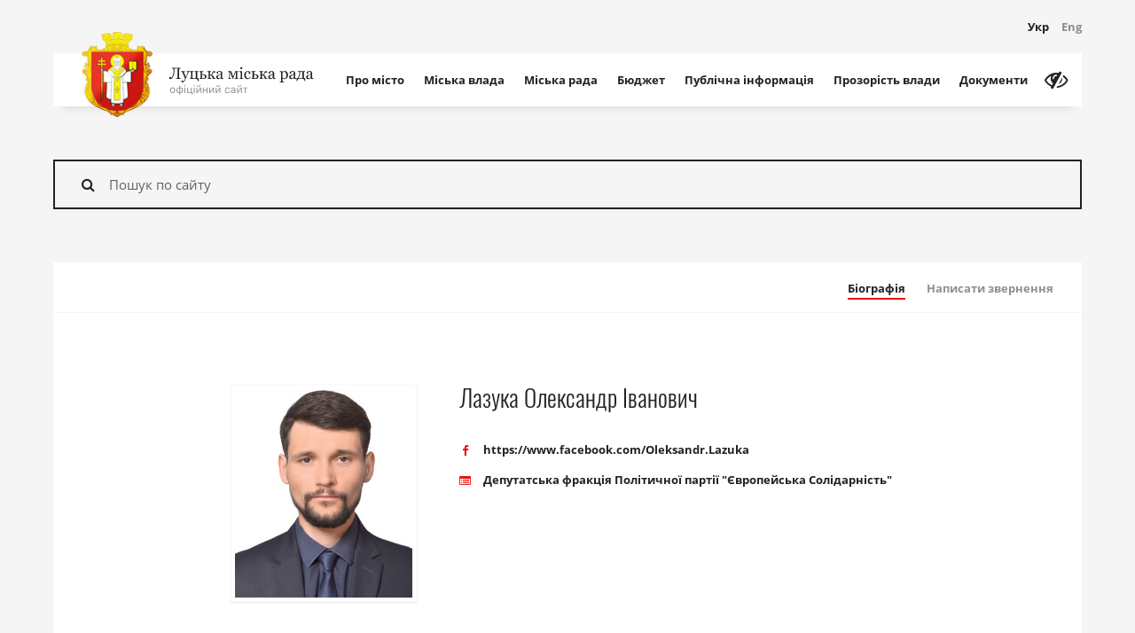

--- FILE ---
content_type: text/html; charset=UTF-8
request_url: https://www.lutskrada.gov.ua/persons/lazuka
body_size: 45454
content:
<!DOCTYPE html>
    <html class="no-js" lang="uk">
    <head>
        <!-- Google tag (gtag.js) -->
        <script async src="https://www.googletagmanager.com/gtag/js?id=G-58VBFB2EPK"></script>
        <script>
        window.dataLayer = window.dataLayer || [];
        function gtag(){dataLayer.push(arguments);}
        gtag('js', new Date());

        gtag('config', 'G-58VBFB2EPK');
        </script>

        <meta charset="utf-8">
        <meta http-equiv="x-ua-compatible" content="ie=edge">
        <meta name="viewport" content="width=device-width, initial-scale=1, user-scalable=0">
        <meta name="google-site-verification" content="88JP2QSpqf8d3UhjPEGfYL_3hcdpaIg_x01HgLEy1xE" />

        <link rel="apple-touch-icon" sizes="76x76" href="/apple-touch-icon.png">
<link rel="icon" type="image/png" sizes="32x32" href="/favicon-32x32.png">
<link rel="icon" type="image/png" sizes="16x16" href="/favicon-16x16.png">
<link rel="manifest" href="/manifest.json">
<link rel="mask-icon" href="/safari-pinned-tab.svg" color="#ff0000">
<meta name="theme-color" content="#ffffff">
            <title>Лазука Олександр Іванович | Офіційний сайт Луцької міської ради</title>

            <meta name="title" content="Лазука Олександр Іванович">
    <meta name="description" content="">

            <meta property="og:title" content="Лазука Олександр Іванович" />
    <meta property="og:description" content="" />
    <meta property="og:image" content="https://www.lutskrada.gov.ua/static/src/img/lmr-logo.png" />
    <meta property="og:type" content="website" />

        <meta property="og:url" content="https://www.lutskrada.gov.ua/persons/lazuka" />
        <meta property="og:locale" content="uk_UA">

        <link id="cssApp"
              rel="stylesheet"
              href="https://www.lutskrada.gov.ua/static/pub/css/app.min.b5a50fdf.css"
              data-app="https://www.lutskrada.gov.ua/static/pub/css/app.min.b5a50fdf.css"
              data-vi="https://www.lutskrada.gov.ua/static/src/css/vi.css">

        <link rel="stylesheet" href="https://www.lutskrada.gov.ua/static/src/css/responsive.css" type="text/css">

        <script src="https://www.lutskrada.gov.ua/static/src/js/vendor/modernizr.min.js"></script>
    
<script>(window.BOOMR_mq=window.BOOMR_mq||[]).push(["addVar",{"rua.upush":"false","rua.cpush":"false","rua.upre":"false","rua.cpre":"false","rua.uprl":"false","rua.cprl":"false","rua.cprf":"false","rua.trans":"","rua.cook":"false","rua.ims":"false","rua.ufprl":"false","rua.cfprl":"false","rua.isuxp":"false","rua.texp":"norulematch","rua.ceh":"false","rua.ueh":"false","rua.ieh.st":"0"}]);</script>
                              <script>!function(e){var n="https://s.go-mpulse.net/boomerang/";if("False"=="True")e.BOOMR_config=e.BOOMR_config||{},e.BOOMR_config.PageParams=e.BOOMR_config.PageParams||{},e.BOOMR_config.PageParams.pci=!0,n="https://s2.go-mpulse.net/boomerang/";if(window.BOOMR_API_key="QF7EW-EAZMV-CTX92-63BDH-PQZEN",function(){function e(){if(!o){var e=document.createElement("script");e.id="boomr-scr-as",e.src=window.BOOMR.url,e.async=!0,i.parentNode.appendChild(e),o=!0}}function t(e){o=!0;var n,t,a,r,d=document,O=window;if(window.BOOMR.snippetMethod=e?"if":"i",t=function(e,n){var t=d.createElement("script");t.id=n||"boomr-if-as",t.src=window.BOOMR.url,BOOMR_lstart=(new Date).getTime(),e=e||d.body,e.appendChild(t)},!window.addEventListener&&window.attachEvent&&navigator.userAgent.match(/MSIE [67]\./))return window.BOOMR.snippetMethod="s",void t(i.parentNode,"boomr-async");a=document.createElement("IFRAME"),a.src="about:blank",a.title="",a.role="presentation",a.loading="eager",r=(a.frameElement||a).style,r.width=0,r.height=0,r.border=0,r.display="none",i.parentNode.appendChild(a);try{O=a.contentWindow,d=O.document.open()}catch(_){n=document.domain,a.src="javascript:var d=document.open();d.domain='"+n+"';void(0);",O=a.contentWindow,d=O.document.open()}if(n)d._boomrl=function(){this.domain=n,t()},d.write("<bo"+"dy onload='document._boomrl();'>");else if(O._boomrl=function(){t()},O.addEventListener)O.addEventListener("load",O._boomrl,!1);else if(O.attachEvent)O.attachEvent("onload",O._boomrl);d.close()}function a(e){window.BOOMR_onload=e&&e.timeStamp||(new Date).getTime()}if(!window.BOOMR||!window.BOOMR.version&&!window.BOOMR.snippetExecuted){window.BOOMR=window.BOOMR||{},window.BOOMR.snippetStart=(new Date).getTime(),window.BOOMR.snippetExecuted=!0,window.BOOMR.snippetVersion=12,window.BOOMR.url=n+"QF7EW-EAZMV-CTX92-63BDH-PQZEN";var i=document.currentScript||document.getElementsByTagName("script")[0],o=!1,r=document.createElement("link");if(r.relList&&"function"==typeof r.relList.supports&&r.relList.supports("preload")&&"as"in r)window.BOOMR.snippetMethod="p",r.href=window.BOOMR.url,r.rel="preload",r.as="script",r.addEventListener("load",e),r.addEventListener("error",function(){t(!0)}),setTimeout(function(){if(!o)t(!0)},3e3),BOOMR_lstart=(new Date).getTime(),i.parentNode.appendChild(r);else t(!1);if(window.addEventListener)window.addEventListener("load",a,!1);else if(window.attachEvent)window.attachEvent("onload",a)}}(),"".length>0)if(e&&"performance"in e&&e.performance&&"function"==typeof e.performance.setResourceTimingBufferSize)e.performance.setResourceTimingBufferSize();!function(){if(BOOMR=e.BOOMR||{},BOOMR.plugins=BOOMR.plugins||{},!BOOMR.plugins.AK){var n=""=="true"?1:0,t="",a="clo42iqxgzgiy2lnof4q-f-d96100265-clientnsv4-s.akamaihd.net",i="false"=="true"?2:1,o={"ak.v":"39","ak.cp":"1318992","ak.ai":parseInt("793672",10),"ak.ol":"0","ak.cr":9,"ak.ipv":4,"ak.proto":"h2","ak.rid":"3603eb04","ak.r":42951,"ak.a2":n,"ak.m":"","ak.n":"essl","ak.bpcip":"18.221.205.0","ak.cport":33426,"ak.gh":"23.59.176.204","ak.quicv":"","ak.tlsv":"tls1.3","ak.0rtt":"","ak.0rtt.ed":"","ak.csrc":"-","ak.acc":"","ak.t":"1768780153","ak.ak":"hOBiQwZUYzCg5VSAfCLimQ==EK+MU0dM/rrYCw68hO/V5YzzzquiVqF8b3bL9QTL0SBOGSwE6ZzDFzKGgbeGijXJ4Tmd09AYfmAmoe1X6HX1RluyO1E7PJYq23yl6u9yvtpKM/oS9cOlRsu/g6skithfrrPLxdKxevf6YtrBtdGbYilcj7x5szVtKgwZwKvLgYdB6x/ZZTb0QQnkkKSA0NmrgiE4DXd40nDErW6ZtNIk+Q8SvaZBbv+rF80d6KiGp9JJtbyn1ZarwYgWAvUWJteXVR7LS4PmBq1+GCuqTGLiP2Iz3lg9FO2ZfWhAQBnU4APg2STSGPYuRwkJAU0j8MGNLpLhozw0DZMGlFbfQuizd8exZKZ0MkVvRFN/VTgACdI+2ed6ZjCBeYUOoOjK1DNTfix2ajN2MMSaPqQc11RIWZNME/SYI4JF16nn4q/iINg=","ak.pv":"12","ak.dpoabenc":"","ak.tf":i};if(""!==t)o["ak.ruds"]=t;var r={i:!1,av:function(n){var t="http.initiator";if(n&&(!n[t]||"spa_hard"===n[t]))o["ak.feo"]=void 0!==e.aFeoApplied?1:0,BOOMR.addVar(o)},rv:function(){var e=["ak.bpcip","ak.cport","ak.cr","ak.csrc","ak.gh","ak.ipv","ak.m","ak.n","ak.ol","ak.proto","ak.quicv","ak.tlsv","ak.0rtt","ak.0rtt.ed","ak.r","ak.acc","ak.t","ak.tf"];BOOMR.removeVar(e)}};BOOMR.plugins.AK={akVars:o,akDNSPreFetchDomain:a,init:function(){if(!r.i){var e=BOOMR.subscribe;e("before_beacon",r.av,null,null),e("onbeacon",r.rv,null,null),r.i=!0}return this},is_complete:function(){return!0}}}}()}(window);</script></head>

    <body>
        <div class="container">
            <header class="c-banner">
    <div class="c-banner-wrap">
        <div class="c-banner-top">
            <div class="c-logo">
                <a href="https://www.lutskrada.gov.ua" class="c-logo-link">
                    <div class="c-logo-img">
                        <img src="https://www.lutskrada.gov.ua/static/src/img/logo.png" width="80" alt="Луцька міська рада">
                    </div>
                    <div class="c-logo-text">
                        <span class="c-logo-text__main">
                                                                                                <svg class="text-main" height="18px" width="164px" viewBox="0 0 164 18" xmlns="http://www.w3.org/2000/svg" xmlns:xlink="http://www.w3.org/1999/xlink">
	<g stroke="none" stroke-width="1" fill="none" fill-rule="evenodd">
		<g transform="translate(-131.000000, -15.000000)" fill="#222222">
			<g transform="translate(32.000000, -24.000000)">
				<path d="M103.432129,41.262207 C103.112791,41.2065427 102.903321,41.169922 102.803711,41.1523438 L102.803711,40.5283203 L112.717773,40.5283203 L112.717773,41.1523438 C112.55371,41.1582032 112.353029,41.1845701 112.115723,41.2314453 C111.878417,41.2783205 111.701172,41.3222654 111.583984,41.3632812 C111.384765,41.4335941 111.251465,41.5507804 111.184082,41.7148438 C111.116699,41.8789071 111.083008,42.0576162 111.083008,42.2509766 L111.083008,51.2421875 C111.083008,51.4472667 111.116699,51.6201165 111.184082,51.7607422 C111.251465,51.9013679 111.384765,52.0244135 111.583984,52.1298828 C111.683594,52.1826175 111.860839,52.2353513 112.115723,52.2880859 C112.370607,52.3408206 112.571288,52.3701172 112.717773,52.3759766 L112.717773,53 L107.541016,53 L107.541016,52.3759766 C107.681641,52.3642578 107.885253,52.3466798 108.151855,52.3232422 C108.418458,52.2998046 108.601562,52.2646487 108.701172,52.2177734 C108.876954,52.1474606 109.005859,52.0405281 109.087891,51.8969727 C109.169922,51.7534173 109.210938,51.567384 109.210938,51.3388672 L109.210938,41.2666016 L105.853516,41.2666016 C105.853516,43.3115337 105.717287,45.0971603 105.444824,46.6235352 C105.172362,48.14991 104.813479,49.3994092 104.368164,50.3720703 C103.940428,51.3154344 103.464358,52.0185524 102.939941,52.4814453 C102.415525,52.9443383 101.886721,53.1757812 101.353516,53.1757812 C100.861326,53.1757812 100.48047,53.0512708 100.210938,52.8022461 C99.9414049,52.5532214 99.8066406,52.2617204 99.8066406,51.9277344 C99.8066406,51.6699206 99.8930655,51.41797 100.065918,51.171875 C100.23877,50.92578 100.486327,50.8027344 100.808594,50.8027344 C101.037111,50.8027344 101.233398,50.8466792 101.397461,50.9345703 C101.561524,51.0224614 101.696289,51.1249994 101.801758,51.2421875 C101.907227,51.3593756 101.999511,51.4809564 102.078613,51.6069336 C102.157715,51.7329108 102.223633,51.833984 102.276367,51.9101562 C102.499025,51.7285147 102.748045,51.4150413 103.023438,50.9697266 C103.29883,50.5244118 103.571288,49.9003946 103.84082,49.0976562 C104.098634,48.3417931 104.318358,47.4863329 104.5,46.53125 C104.681642,45.5761671 104.772461,44.5068419 104.772461,43.3232422 C104.772461,42.7607394 104.732911,42.3403334 104.653809,42.0620117 C104.574707,41.78369 104.406251,41.5830084 104.148438,41.4599609 C103.990234,41.3837887 103.751466,41.3178714 103.432129,41.262207 Z M113.587891,55.8300781 C113.587891,55.5371079 113.668456,55.2983408 113.82959,55.1137695 C113.990723,54.9291983 114.191405,54.8369141 114.431641,54.8369141 C114.619142,54.8369141 114.780273,54.87207 114.915039,54.9423828 C115.049805,55.0126957 115.169921,55.1035151 115.275391,55.2148438 C115.363282,55.3027348 115.457031,55.4228508 115.556641,55.5751953 C115.65625,55.7275398 115.735351,55.8535151 115.793945,55.953125 C116.086916,55.7949211 116.43701,55.3818393 116.844238,54.7138672 C117.251467,54.0458951 117.545898,53.4599635 117.727539,52.9560547 C117.170896,51.5673759 116.666994,50.3252008 116.21582,49.2294922 C115.764646,48.1337836 115.292971,47.0000059 114.800781,45.828125 C114.689453,45.5585924 114.501954,45.3491218 114.238281,45.199707 C113.974608,45.0502922 113.710939,44.9550783 113.447266,44.9140625 L113.447266,44.3339844 L117.402344,44.3339844 L117.402344,44.9492188 C117.226562,44.9550782 117.015626,44.9916989 116.769531,45.059082 C116.523436,45.1264652 116.400391,45.2041011 116.400391,45.2919922 C116.400391,45.3271486 116.413574,45.3857418 116.439941,45.4677734 C116.466309,45.5498051 116.49707,45.6347652 116.532227,45.7226562 C116.754884,46.3027373 117.094724,47.1391547 117.551758,48.2319336 C118.008791,49.3247125 118.36328,50.1992155 118.615234,50.8554688 C118.878908,50.2285125 119.152831,49.5795932 119.437012,48.9086914 C119.721193,48.2377896 120.039061,47.4453171 120.390625,46.53125 C120.431641,46.4199213 120.490234,46.2661143 120.566406,46.0698242 C120.642579,45.8735342 120.680664,45.7050788 120.680664,45.5644531 C120.680664,45.4121086 120.547365,45.2700202 120.280762,45.1381836 C120.014159,45.006347 119.760743,44.9257814 119.520508,44.8964844 L119.520508,44.3339844 L122.737305,44.3339844 L122.737305,44.8789062 C122.561523,44.9082033 122.33008,45.0092765 122.042969,45.1821289 C121.755858,45.3549813 121.541993,45.5996078 121.401367,45.9160156 C120.704098,47.5332112 120.084475,49.0068293 119.54248,50.3369141 C119.000486,51.6669988 118.588869,52.6455047 118.307617,53.2724609 C117.938475,54.0927775 117.608888,54.7329079 117.318848,55.1928711 C117.028807,55.6528343 116.746095,56.0146471 116.470703,56.2783203 C116.201171,56.5244153 115.956544,56.689941 115.736816,56.7749023 C115.517089,56.8598637 115.29004,56.9023438 115.055664,56.9023438 C114.598631,56.9023438 114.239747,56.7939464 113.979004,56.5771484 C113.71826,56.3603505 113.587891,56.1113295 113.587891,55.8300781 Z M130.673828,53 L123.124023,53 L123.124023,52.4199219 C123.25879,52.4082031 123.397949,52.3964844 123.541504,52.3847656 C123.685059,52.3730468 123.80957,52.3496096 123.915039,52.3144531 C124.079102,52.2617185 124.200683,52.1694343 124.279785,52.0375977 C124.358887,51.9057611 124.398438,51.7343761 124.398438,51.5234375 L124.398438,45.8984375 C124.398438,45.7050772 124.363282,45.543946 124.292969,45.4150391 C124.222656,45.2861322 124.10254,45.1835941 123.932617,45.1074219 C123.780273,45.037109 123.632325,44.9902345 123.48877,44.9667969 C123.345214,44.9433593 123.211915,44.9257813 123.088867,44.9140625 L123.088867,44.3339844 L127.325195,44.3339844 L127.325195,44.9140625 C127.155273,44.9257813 127.00879,44.9404296 126.885742,44.9580078 C126.762695,44.975586 126.648438,44.9960936 126.542969,45.0195312 C126.378905,45.0664065 126.25293,45.1601555 126.165039,45.3007812 C126.077148,45.441407 126.033203,45.6113271 126.033203,45.8105469 L126.033203,51.4707031 C126.033203,51.787111 126.106445,52.0053705 126.25293,52.1254883 C126.399415,52.2456061 126.601561,52.3085937 126.859375,52.3144531 C127.00586,52.3144531 127.17578,52.3188476 127.369141,52.3276367 C127.562501,52.3364258 127.782225,52.3408203 128.02832,52.3408203 C128.215821,52.3408203 128.410644,52.3378907 128.612793,52.3320312 C128.814942,52.3261718 129.012694,52.3203125 129.206055,52.3144531 C129.45215,52.3085937 129.603027,52.254395 129.658691,52.1518555 C129.714356,52.0493159 129.742188,51.8750012 129.742188,51.6289062 L129.742188,45.8984375 C129.742188,45.7050772 129.701172,45.5424811 129.619141,45.4106445 C129.537109,45.2788079 129.414063,45.1777347 129.25,45.1074219 C129.097655,45.037109 128.952637,44.9902345 128.814941,44.9667969 C128.677245,44.9433593 128.543946,44.9257813 128.415039,44.9140625 L128.415039,44.3339844 L132.651367,44.3339844 L132.651367,44.9140625 C132.481444,44.9257813 132.333497,44.9404296 132.20752,44.9580078 C132.081542,44.975586 131.965821,44.9960936 131.860352,45.0195312 C131.696288,45.0664065 131.574707,45.1586907 131.495605,45.2963867 C131.416504,45.4340827 131.376953,45.6054677 131.376953,45.8105469 L131.376953,51.453125 C131.376953,51.7636734 131.437011,51.9848626 131.557129,52.1166992 C131.677247,52.2485358 131.930662,52.3144531 132.317383,52.3144531 L132.879883,52.3144531 L132.879883,55.5664062 L132.24707,55.5664062 C132.129882,54.9804658 131.923341,54.4238308 131.627441,53.8964844 C131.331541,53.369138 131.013674,53.0703129 130.673828,53 Z M140.104492,50.2929688 C140.104492,49.8007788 139.925783,49.3803728 139.568359,49.0317383 C139.210936,48.6831037 138.689457,48.5087891 138.003906,48.5087891 C137.716795,48.5087891 137.479493,48.5190429 137.291992,48.5395508 C137.104491,48.5600587 136.960938,48.5703125 136.861328,48.5703125 L136.861328,51.6640625 C136.861328,51.9101575 136.950683,52.0947259 137.129395,52.2177734 C137.308106,52.3408209 137.631834,52.4023438 138.100586,52.4023438 C138.499025,52.4023438 138.831542,52.3378913 139.098145,52.2089844 C139.364747,52.0800775 139.568359,51.9160166 139.708984,51.7167969 C139.861329,51.4999989 139.965332,51.2744152 140.020996,51.0400391 C140.07666,50.8056629 140.104492,50.5566419 140.104492,50.2929688 Z M141.879883,50.3369141 C141.879883,50.799807 141.780274,51.1997053 141.581055,51.5366211 C141.381835,51.8735368 141.124025,52.1503895 140.807617,52.3671875 C140.491209,52.5781261 140.13965,52.7363276 139.75293,52.8417969 C139.366209,52.9472662 138.961916,53 138.540039,53 L133.969727,53 L133.969727,52.4199219 C134.104493,52.4082031 134.243652,52.3964844 134.387207,52.3847656 C134.530762,52.3730468 134.655273,52.3496096 134.760742,52.3144531 C134.924806,52.2617185 135.046386,52.1694343 135.125488,52.0375977 C135.20459,51.9057611 135.244141,51.7343761 135.244141,51.5234375 L135.244141,45.8984375 C135.244141,45.7050772 135.203125,45.5424811 135.121094,45.4106445 C135.039062,45.2788079 134.916016,45.1777347 134.751953,45.1074219 C134.599609,45.037109 134.451661,44.9902345 134.308105,44.9667969 C134.16455,44.9433593 134.031251,44.9257813 133.908203,44.9140625 L133.908203,44.3339844 L138.276367,44.3339844 L138.276367,44.9140625 C138.100585,44.9257813 137.9292,44.9389648 137.762207,44.9536133 C137.595214,44.9682618 137.456055,44.9902342 137.344727,45.0195312 C137.163085,45.0722659 137.03711,45.1718743 136.966797,45.3183594 C136.896484,45.4648445 136.861328,45.6289053 136.861328,45.8105469 L136.861328,47.8759766 C137.095704,47.8701172 137.296386,47.862793 137.463379,47.8540039 C137.630372,47.8452148 137.872069,47.8408203 138.188477,47.8408203 C138.756839,47.8408203 139.256346,47.88623 139.687012,47.9770508 C140.117678,48.0678715 140.491209,48.2070303 140.807617,48.3945312 C141.147463,48.593751 141.411132,48.8486313 141.598633,49.1591797 C141.786134,49.4697281 141.879883,49.8623023 141.879883,50.3369141 Z M152.092773,53 L149.113281,53 C148.966796,52.5195288 148.834962,52.1079119 148.717773,51.7651367 C148.600585,51.4223616 148.427736,51.0253929 148.199219,50.5742188 C147.923827,50.0234347 147.620607,49.6250012 147.289551,49.3789062 C146.958494,49.1328113 146.532229,49.0097656 146.010742,49.0097656 L145.808594,49.0097656 L145.808594,51.4355469 C145.808594,51.6347666 145.849609,51.7988275 145.931641,51.9277344 C146.013672,52.0566413 146.136718,52.1562496 146.300781,52.2265625 C146.423829,52.2851565 146.557128,52.3291014 146.700684,52.3583984 C146.844239,52.3876955 146.992187,52.4082031 147.144531,52.4199219 L147.144531,53 L142.916992,53 L142.916992,52.4199219 C143.051758,52.4082031 143.190917,52.3964844 143.334473,52.3847656 C143.478028,52.3730468 143.602539,52.3496096 143.708008,52.3144531 C143.872071,52.2617185 143.993652,52.1694343 144.072754,52.0375977 C144.151856,51.9057611 144.191406,51.7343761 144.191406,51.5234375 L144.191406,45.8984375 C144.191406,45.7050772 144.150391,45.5424811 144.068359,45.4106445 C143.986328,45.2788079 143.863282,45.1777347 143.699219,45.1074219 C143.546874,45.037109 143.398926,44.9902345 143.255371,44.9667969 C143.111816,44.9433593 142.978516,44.9257813 142.855469,44.9140625 L142.855469,44.3339844 L147.083008,44.3339844 L147.083008,44.9140625 C146.913085,44.9257813 146.765137,44.9404296 146.63916,44.9580078 C146.513183,44.975586 146.397461,44.9960936 146.291992,45.0195312 C146.127929,45.0664065 146.006348,45.1586907 145.927246,45.2963867 C145.848144,45.4340827 145.808594,45.6054677 145.808594,45.8105469 L145.808594,48.3505859 L146.362305,48.3505859 C146.555665,48.3505859 146.749022,48.3125004 146.942383,48.2363281 C147.135743,48.1601559 147.296874,48.0546882 147.425781,47.9199219 C147.589845,47.7441397 147.736327,47.5126967 147.865234,47.2255859 C147.994141,46.9384751 148.102539,46.6689466 148.19043,46.4169922 C148.28418,46.153319 148.391113,45.8808608 148.51123,45.5996094 C148.631348,45.318358 148.752929,45.1015633 148.875977,44.9492188 C149.092775,44.6855456 149.325682,44.4995123 149.574707,44.3911133 C149.823732,44.2827143 150.097655,44.2285156 150.396484,44.2285156 C150.847659,44.2285156 151.17871,44.3251943 151.389648,44.5185547 C151.600587,44.711915 151.706055,44.9550767 151.706055,45.2480469 C151.706055,45.5000013 151.622559,45.716796 151.455566,45.8984375 C151.288573,46.080079 151.067384,46.1708984 150.791992,46.1708984 C150.528319,46.1708984 150.321778,46.1035163 150.172363,45.96875 C150.022948,45.8339837 149.816408,45.6084 149.552734,45.2919922 C149.441406,45.3916021 149.334473,45.6010726 149.231934,45.9204102 C149.129394,46.2397477 149.03125,46.51953 148.9375,46.7597656 C148.761718,47.2343774 148.581544,47.6005846 148.396973,47.8583984 C148.212401,48.1162122 147.997072,48.324218 147.750977,48.4824219 L147.750977,48.5966797 C148.284182,48.702149 148.707518,48.8955064 149.020996,49.1767578 C149.334474,49.4580092 149.599608,49.8124979 149.816406,50.2402344 C149.921876,50.4453135 150.040527,50.6957993 150.172363,50.9916992 C150.3042,51.2875991 150.390625,51.4824214 150.431641,51.5761719 C150.548829,51.8398451 150.689452,52.020019 150.853516,52.1166992 C151.017579,52.2133794 151.169921,52.2734374 151.310547,52.296875 C151.445313,52.326172 151.581542,52.3510741 151.719238,52.371582 C151.856934,52.3920899 151.981445,52.4082031 152.092773,52.4199219 L152.092773,53 Z M161.03125,52.8417969 C160.755858,52.9414067 160.514161,53.0219723 160.306152,53.0834961 C160.098143,53.1450198 159.862306,53.1757812 159.598633,53.1757812 C159.141599,53.1757812 158.776857,53.0688487 158.504395,52.8549805 C158.231932,52.6411122 158.057618,52.3291036 157.981445,51.9189453 L157.928711,51.9189453 C157.54785,52.3408224 157.139162,52.6630848 156.702637,52.8857422 C156.266111,53.1083996 155.740237,53.2197266 155.125,53.2197266 C154.474606,53.2197266 153.939944,53.0205098 153.520996,52.6220703 C153.102049,52.2236308 152.892578,51.7021517 152.892578,51.0576172 C152.892578,50.7236311 152.939453,50.424806 153.033203,50.1611328 C153.126954,49.8974596 153.267577,49.6601573 153.455078,49.4492188 C153.601563,49.2734366 153.794921,49.1166999 154.035156,48.9790039 C154.275392,48.8413079 154.500976,48.7314457 154.711914,48.6494141 C154.975587,48.5498042 155.51025,48.3652357 156.315918,48.0957031 C157.121586,47.8261705 157.665038,47.6152351 157.946289,47.4628906 L157.946289,46.5927734 C157.946289,46.5166012 157.930176,46.3701183 157.897949,46.1533203 C157.865722,45.9365224 157.796876,45.7314463 157.691406,45.5380859 C157.574218,45.321288 157.408692,45.132325 157.194824,44.9711914 C156.980956,44.8100578 156.677736,44.7294922 156.285156,44.7294922 C156.015624,44.7294922 155.765138,44.7749019 155.533691,44.8657227 C155.302245,44.9565434 155.139649,45.0517573 155.045898,45.1513672 C155.045898,45.2685553 155.07373,45.4414051 155.129395,45.6699219 C155.185059,45.8984386 155.212891,46.109374 155.212891,46.3027344 C155.212891,46.5078135 155.120606,46.6953117 154.936035,46.8652344 C154.751464,47.0351571 154.495119,47.1201172 154.166992,47.1201172 C153.874022,47.1201172 153.658692,47.0161143 153.520996,46.8081055 C153.3833,46.6000966 153.314453,46.3671888 153.314453,46.109375 C153.314453,45.8398424 153.409667,45.5820325 153.600098,45.3359375 C153.790528,45.0898425 154.038084,44.8701182 154.342773,44.6767578 C154.606447,44.5126945 154.925779,44.3735357 155.300781,44.2592773 C155.675783,44.145019 156.04199,44.0878906 156.399414,44.0878906 C156.891604,44.0878906 157.320799,44.1215817 157.687012,44.1889648 C158.053224,44.256348 158.385741,44.4013661 158.68457,44.6240234 C158.9834,44.8408214 159.210448,45.135252 159.365723,45.5073242 C159.520997,45.8793964 159.598633,46.3583955 159.598633,46.9443359 C159.598633,47.7822308 159.589844,48.5248991 159.572266,49.1723633 C159.554687,49.8198275 159.545898,50.5273399 159.545898,51.2949219 C159.545898,51.5234386 159.585449,51.7050775 159.664551,51.8398438 C159.743653,51.97461 159.865234,52.0888667 160.029297,52.1826172 C160.117188,52.2353518 160.256347,52.2646484 160.446777,52.2705078 C160.637208,52.2763672 160.83203,52.2792969 161.03125,52.2792969 L161.03125,52.8417969 Z M157.963867,48.2011719 C157.465818,48.347657 157.029299,48.4912102 156.654297,48.6318359 C156.279295,48.7724616 155.930666,48.9482411 155.608398,49.1591797 C155.315428,49.3583994 155.083985,49.5942369 154.914062,49.8666992 C154.74414,50.1391615 154.65918,50.4628887 154.65918,50.8378906 C154.65918,51.3242212 154.78662,51.6816395 155.041504,51.9101562 C155.296388,52.138673 155.620115,52.2529297 156.012695,52.2529297 C156.428713,52.2529297 156.79492,52.1518565 157.111328,51.949707 C157.427736,51.7475576 157.694335,51.5087904 157.911133,51.2333984 L157.963867,48.2011719 Z M177.862305,53 L173.617188,53 L173.617188,52.4199219 C173.751954,52.4082031 173.891113,52.3964844 174.034668,52.3847656 C174.178223,52.3730468 174.302734,52.3496096 174.408203,52.3144531 C174.578126,52.2617185 174.708496,52.1665046 174.799316,52.0288086 C174.890137,51.8911126 174.935547,51.7226572 174.935547,51.5234375 L174.935547,45.2480469 L174.724609,45.2480469 L171.789062,52.859375 L171.244141,52.859375 L168.484375,45.0986328 L168.291016,45.0986328 L168.291016,51.171875 C168.291016,51.4707046 168.333496,51.7050773 168.418457,51.875 C168.503418,52.0449227 168.624999,52.1621091 168.783203,52.2265625 C168.906251,52.2851565 169.03955,52.3291014 169.183105,52.3583984 C169.326661,52.3876955 169.474609,52.4082031 169.626953,52.4199219 L169.626953,53 L166.251953,53 L166.251953,52.4199219 C166.386719,52.4082031 166.525878,52.3964844 166.669434,52.3847656 C166.812989,52.3730468 166.937499,52.3496096 167.042969,52.3144531 C167.218751,52.2558591 167.343261,52.1401376 167.416504,51.9672852 C167.489746,51.7944327 167.526367,51.5585952 167.526367,51.2597656 L167.526367,45.9863281 C167.526367,45.7578114 167.485352,45.5717781 167.40332,45.4282227 C167.321289,45.2846673 167.198243,45.1777347 167.03418,45.1074219 C166.881835,45.037109 166.733887,44.9902345 166.590332,44.9667969 C166.446777,44.9433593 166.313477,44.9257813 166.19043,44.9140625 L166.19043,44.3339844 L169.793945,44.3339844 L171.964844,50.5390625 L173.880859,45.3974609 C173.939453,45.2275382 174.003906,45.0253918 174.074219,44.7910156 C174.144532,44.5566395 174.182617,44.4042972 174.188477,44.3339844 L177.827148,44.3339844 L177.827148,44.9140625 C177.657226,44.9257813 177.509278,44.9404296 177.383301,44.9580078 C177.257324,44.975586 177.141602,44.9960936 177.036133,45.0195312 C176.872069,45.0664065 176.750489,45.1586907 176.671387,45.2963867 C176.592285,45.4340827 176.552734,45.6054677 176.552734,45.8105469 L176.552734,51.4355469 C176.552734,51.640626 176.58789,51.8061517 176.658203,51.9321289 C176.728516,52.0581061 176.848632,52.1562496 177.018555,52.2265625 C177.141602,52.2851565 177.274902,52.3291014 177.418457,52.3583984 C177.562012,52.3876955 177.70996,52.4082031 177.862305,52.4199219 L177.862305,53 Z M183.320312,53 L179.12793,53 L179.12793,52.4199219 C179.262696,52.4082031 179.401855,52.3964844 179.54541,52.3847656 C179.688966,52.3730468 179.813476,52.3496096 179.918945,52.3144531 C180.083009,52.2617185 180.204589,52.1694343 180.283691,52.0375977 C180.362793,51.9057611 180.402344,51.7343761 180.402344,51.5234375 L180.402344,46.1708984 C180.402344,45.9833975 180.359864,45.8120125 180.274902,45.6567383 C180.189941,45.5014641 180.07129,45.3710943 179.918945,45.265625 C179.807617,45.1953121 179.646485,45.1352542 179.435547,45.0854492 C179.224608,45.0356443 179.031251,45.0048829 178.855469,44.9931641 L178.855469,44.421875 L181.914062,44.2285156 L182.037109,44.3515625 L182.037109,51.4179688 C182.037109,51.6230479 182.07666,51.7929681 182.155762,51.9277344 C182.234864,52.0625007 182.359374,52.1621091 182.529297,52.2265625 C182.658204,52.2792971 182.784179,52.3217772 182.907227,52.3540039 C183.030274,52.3862306 183.167968,52.4082031 183.320312,52.4199219 L183.320312,53 Z M182.212891,40.8095703 C182.212891,41.1435564 182.103028,41.4350573 181.883301,41.684082 C181.663573,41.9331067 181.39258,42.0576172 181.070312,42.0576172 C180.771483,42.0576172 180.512208,41.938966 180.29248,41.7016602 C180.072753,41.4643543 179.962891,41.1933609 179.962891,40.8886719 C179.962891,40.5664046 180.072753,40.2851575 180.29248,40.0449219 C180.512208,39.8046863 180.771483,39.6845703 181.070312,39.6845703 C181.404299,39.6845703 181.678222,39.7973622 181.89209,40.0229492 C182.105958,40.2485363 182.212891,40.5107407 182.212891,40.8095703 Z M188.391602,53.2285156 C187.137689,53.2285156 186.156254,52.8125042 185.447266,51.9804688 C184.738278,51.1484333 184.383789,50.0322336 184.383789,48.6318359 C184.383789,48.0224579 184.479003,47.4526394 184.669434,46.9223633 C184.859864,46.3920872 185.136717,45.9101584 185.5,45.4765625 C185.845705,45.0605448 186.279294,44.7250989 186.800781,44.4702148 C187.322268,44.2153308 187.890622,44.0878906 188.505859,44.0878906 C189.355473,44.0878906 190.046872,44.2915019 190.580078,44.6987305 C191.113284,45.1059591 191.379883,45.6611293 191.379883,46.3642578 C191.379883,46.657228 191.309571,46.9165028 191.168945,47.1420898 C191.02832,47.3676769 190.796877,47.4804688 190.474609,47.4804688 C190.128905,47.4804688 189.860841,47.392579 189.67041,47.2167969 C189.47998,47.0410147 189.384766,46.8447276 189.384766,46.6279297 C189.384766,46.3642565 189.419922,46.0932631 189.490234,45.8149414 C189.560547,45.5366197 189.601562,45.3330085 189.613281,45.2041016 C189.507812,45.02246 189.351075,44.9008792 189.143066,44.8393555 C188.935058,44.7778317 188.710939,44.7470703 188.470703,44.7470703 C188.189452,44.7470703 187.921388,44.8071283 187.666504,44.9272461 C187.41162,45.0473639 187.164064,45.2685531 186.923828,45.5908203 C186.70703,45.8837905 186.531251,46.2792944 186.396484,46.7773438 C186.261718,47.2753931 186.194336,47.8701137 186.194336,48.5615234 C186.194336,49.6513726 186.436033,50.5405239 186.919434,51.2290039 C187.402834,51.9174839 188.037105,52.2617188 188.822266,52.2617188 C189.390628,52.2617188 189.866697,52.1240248 190.250488,51.8486328 C190.634279,51.5732408 190.990233,51.160159 191.318359,50.609375 L191.880859,50.9785156 C191.494139,51.6699253 190.984378,52.2177714 190.351562,52.6220703 C189.718747,53.0263692 189.065433,53.2285156 188.391602,53.2285156 Z M198.709961,50.2929688 C198.709961,49.8007788 198.531252,49.3803728 198.173828,49.0317383 C197.816404,48.6831037 197.294925,48.5087891 196.609375,48.5087891 C196.322264,48.5087891 196.084962,48.5190429 195.897461,48.5395508 C195.70996,48.5600587 195.566407,48.5703125 195.466797,48.5703125 L195.466797,51.6640625 C195.466797,51.9101575 195.556151,52.0947259 195.734863,52.2177734 C195.913575,52.3408209 196.237302,52.4023438 196.706055,52.4023438 C197.104494,52.4023438 197.43701,52.3378913 197.703613,52.2089844 C197.970216,52.0800775 198.173827,51.9160166 198.314453,51.7167969 C198.466798,51.4999989 198.570801,51.2744152 198.626465,51.0400391 C198.682129,50.8056629 198.709961,50.5566419 198.709961,50.2929688 Z M200.485352,50.3369141 C200.485352,50.799807 200.385743,51.1997053 200.186523,51.5366211 C199.987304,51.8735368 199.729494,52.1503895 199.413086,52.3671875 C199.096678,52.5781261 198.745119,52.7363276 198.358398,52.8417969 C197.971678,52.9472662 197.567385,53 197.145508,53 L192.575195,53 L192.575195,52.4199219 C192.709962,52.4082031 192.84912,52.3964844 192.992676,52.3847656 C193.136231,52.3730468 193.260742,52.3496096 193.366211,52.3144531 C193.530274,52.2617185 193.651855,52.1694343 193.730957,52.0375977 C193.810059,51.9057611 193.849609,51.7343761 193.849609,51.5234375 L193.849609,45.8984375 C193.849609,45.7050772 193.808594,45.5424811 193.726562,45.4106445 C193.644531,45.2788079 193.521485,45.1777347 193.357422,45.1074219 C193.205077,45.037109 193.05713,44.9902345 192.913574,44.9667969 C192.770019,44.9433593 192.636719,44.9257813 192.513672,44.9140625 L192.513672,44.3339844 L196.881836,44.3339844 L196.881836,44.9140625 C196.706054,44.9257813 196.534669,44.9389648 196.367676,44.9536133 C196.200683,44.9682618 196.061524,44.9902342 195.950195,45.0195312 C195.768554,45.0722659 195.642578,45.1718743 195.572266,45.3183594 C195.501953,45.4648445 195.466797,45.6289053 195.466797,45.8105469 L195.466797,47.8759766 C195.701173,47.8701172 195.901855,47.862793 196.068848,47.8540039 C196.235841,47.8452148 196.477537,47.8408203 196.793945,47.8408203 C197.362308,47.8408203 197.861814,47.88623 198.29248,47.9770508 C198.723147,48.0678715 199.096678,48.2070303 199.413086,48.3945312 C199.752931,48.593751 200.016601,48.8486313 200.204102,49.1591797 C200.391603,49.4697281 200.485352,49.8623023 200.485352,50.3369141 Z M210.698242,53 L207.71875,53 C207.572265,52.5195288 207.44043,52.1079119 207.323242,51.7651367 C207.206054,51.4223616 207.033204,51.0253929 206.804688,50.5742188 C206.529295,50.0234347 206.226076,49.6250012 205.89502,49.3789062 C205.563963,49.1328113 205.137698,49.0097656 204.616211,49.0097656 L204.414062,49.0097656 L204.414062,51.4355469 C204.414062,51.6347666 204.455078,51.7988275 204.537109,51.9277344 C204.619141,52.0566413 204.742187,52.1562496 204.90625,52.2265625 C205.029297,52.2851565 205.162597,52.3291014 205.306152,52.3583984 C205.449708,52.3876955 205.597655,52.4082031 205.75,52.4199219 L205.75,53 L201.522461,53 L201.522461,52.4199219 C201.657227,52.4082031 201.796386,52.3964844 201.939941,52.3847656 C202.083497,52.3730468 202.208007,52.3496096 202.313477,52.3144531 C202.47754,52.2617185 202.599121,52.1694343 202.678223,52.0375977 C202.757325,51.9057611 202.796875,51.7343761 202.796875,51.5234375 L202.796875,45.8984375 C202.796875,45.7050772 202.75586,45.5424811 202.673828,45.4106445 C202.591796,45.2788079 202.468751,45.1777347 202.304688,45.1074219 C202.152343,45.037109 202.004395,44.9902345 201.86084,44.9667969 C201.717284,44.9433593 201.583985,44.9257813 201.460938,44.9140625 L201.460938,44.3339844 L205.688477,44.3339844 L205.688477,44.9140625 C205.518554,44.9257813 205.370606,44.9404296 205.244629,44.9580078 C205.118652,44.975586 205.00293,44.9960936 204.897461,45.0195312 C204.733398,45.0664065 204.611817,45.1586907 204.532715,45.2963867 C204.453613,45.4340827 204.414062,45.6054677 204.414062,45.8105469 L204.414062,48.3505859 L204.967773,48.3505859 C205.161134,48.3505859 205.354491,48.3125004 205.547852,48.2363281 C205.741212,48.1601559 205.902343,48.0546882 206.03125,47.9199219 C206.195313,47.7441397 206.341796,47.5126967 206.470703,47.2255859 C206.59961,46.9384751 206.708007,46.6689466 206.795898,46.4169922 C206.889649,46.153319 206.996581,45.8808608 207.116699,45.5996094 C207.236817,45.318358 207.358398,45.1015633 207.481445,44.9492188 C207.698243,44.6855456 207.931151,44.4995123 208.180176,44.3911133 C208.4292,44.2827143 208.703124,44.2285156 209.001953,44.2285156 C209.453127,44.2285156 209.784179,44.3251943 209.995117,44.5185547 C210.206056,44.711915 210.311523,44.9550767 210.311523,45.2480469 C210.311523,45.5000013 210.228028,45.716796 210.061035,45.8984375 C209.894042,46.080079 209.672853,46.1708984 209.397461,46.1708984 C209.133788,46.1708984 208.927247,46.1035163 208.777832,45.96875 C208.628417,45.8339837 208.421876,45.6084 208.158203,45.2919922 C208.046874,45.3916021 207.939942,45.6010726 207.837402,45.9204102 C207.734863,46.2397477 207.636719,46.51953 207.542969,46.7597656 C207.367187,47.2343774 207.187013,47.6005846 207.002441,47.8583984 C206.81787,48.1162122 206.60254,48.324218 206.356445,48.4824219 L206.356445,48.5966797 C206.889651,48.702149 207.312987,48.8955064 207.626465,49.1767578 C207.939943,49.4580092 208.205077,49.8124979 208.421875,50.2402344 C208.527344,50.4453135 208.645995,50.6957993 208.777832,50.9916992 C208.909669,51.2875991 208.996094,51.4824214 209.037109,51.5761719 C209.154297,51.8398451 209.294921,52.020019 209.458984,52.1166992 C209.623048,52.2133794 209.77539,52.2734374 209.916016,52.296875 C210.050782,52.326172 210.187011,52.3510741 210.324707,52.371582 C210.462403,52.3920899 210.586914,52.4082031 210.698242,52.4199219 L210.698242,53 Z M219.636719,52.8417969 C219.361327,52.9414067 219.11963,53.0219723 218.911621,53.0834961 C218.703612,53.1450198 218.467775,53.1757812 218.204102,53.1757812 C217.747068,53.1757812 217.382326,53.0688487 217.109863,52.8549805 C216.837401,52.6411122 216.663086,52.3291036 216.586914,51.9189453 L216.53418,51.9189453 C216.153318,52.3408224 215.744631,52.6630848 215.308105,52.8857422 C214.87158,53.1083996 214.345706,53.2197266 213.730469,53.2197266 C213.080075,53.2197266 212.545412,53.0205098 212.126465,52.6220703 C211.707517,52.2236308 211.498047,51.7021517 211.498047,51.0576172 C211.498047,50.7236311 211.544921,50.424806 211.638672,50.1611328 C211.732422,49.8974596 211.873046,49.6601573 212.060547,49.4492188 C212.207032,49.2734366 212.400389,49.1166999 212.640625,48.9790039 C212.880861,48.8413079 213.106444,48.7314457 213.317383,48.6494141 C213.581056,48.5498042 214.115719,48.3652357 214.921387,48.0957031 C215.727055,47.8261705 216.270506,47.6152351 216.551758,47.4628906 L216.551758,46.5927734 C216.551758,46.5166012 216.535645,46.3701183 216.503418,46.1533203 C216.471191,45.9365224 216.402344,45.7314463 216.296875,45.5380859 C216.179687,45.321288 216.014161,45.132325 215.800293,44.9711914 C215.586425,44.8100578 215.283205,44.7294922 214.890625,44.7294922 C214.621092,44.7294922 214.370607,44.7749019 214.13916,44.8657227 C213.907714,44.9565434 213.745118,45.0517573 213.651367,45.1513672 C213.651367,45.2685553 213.679199,45.4414051 213.734863,45.6699219 C213.790528,45.8984386 213.818359,46.109374 213.818359,46.3027344 C213.818359,46.5078135 213.726075,46.6953117 213.541504,46.8652344 C213.356933,47.0351571 213.100588,47.1201172 212.772461,47.1201172 C212.479491,47.1201172 212.264161,47.0161143 212.126465,46.8081055 C211.988769,46.6000966 211.919922,46.3671888 211.919922,46.109375 C211.919922,45.8398424 212.015136,45.5820325 212.205566,45.3359375 C212.395997,45.0898425 212.643553,44.8701182 212.948242,44.6767578 C213.211915,44.5126945 213.531248,44.3735357 213.90625,44.2592773 C214.281252,44.145019 214.647459,44.0878906 215.004883,44.0878906 C215.497073,44.0878906 215.926268,44.1215817 216.29248,44.1889648 C216.658693,44.256348 216.991209,44.4013661 217.290039,44.6240234 C217.588869,44.8408214 217.815917,45.135252 217.971191,45.5073242 C218.126466,45.8793964 218.204102,46.3583955 218.204102,46.9443359 C218.204102,47.7822308 218.195313,48.5248991 218.177734,49.1723633 C218.160156,49.8198275 218.151367,50.5273399 218.151367,51.2949219 C218.151367,51.5234386 218.190918,51.7050775 218.27002,51.8398438 C218.349121,51.97461 218.470702,52.0888667 218.634766,52.1826172 C218.722657,52.2353518 218.861815,52.2646484 219.052246,52.2705078 C219.242677,52.2763672 219.437499,52.2792969 219.636719,52.2792969 L219.636719,52.8417969 Z M216.569336,48.2011719 C216.071287,48.347657 215.634768,48.4912102 215.259766,48.6318359 C214.884764,48.7724616 214.536134,48.9482411 214.213867,49.1591797 C213.920897,49.3583994 213.689454,49.5942369 213.519531,49.8666992 C213.349609,50.1391615 213.264648,50.4628887 213.264648,50.8378906 C213.264648,51.3242212 213.392089,51.6816395 213.646973,51.9101562 C213.901857,52.138673 214.225584,52.2529297 214.618164,52.2529297 C215.034182,52.2529297 215.400389,52.1518565 215.716797,51.949707 C216.033205,51.7475576 216.299804,51.5087904 216.516602,51.2333984 L216.569336,48.2011719 Z M232.758789,45.3623047 C233.104494,45.772463 233.372558,46.2485324 233.562988,46.7905273 C233.753419,47.3325222 233.848633,47.952145 233.848633,48.6494141 C233.848633,49.3349644 233.734376,49.9604464 233.505859,50.5258789 C233.277343,51.0913114 232.975588,51.5732402 232.600586,51.9716797 C232.208006,52.3759786 231.771487,52.6865224 231.291016,52.9033203 C230.810544,53.1201183 230.300784,53.2285156 229.761719,53.2285156 C229.240232,53.2285156 228.812502,53.1699225 228.478516,53.0527344 C228.14453,52.9355463 227.872071,52.7978524 227.661133,52.6396484 L227.59082,52.6396484 L227.59082,55.2412109 C227.59082,55.4521495 227.631836,55.627929 227.713867,55.7685547 C227.795899,55.9091804 227.921874,56.0117184 228.091797,56.0761719 C228.232423,56.1289065 228.433104,56.1801755 228.693848,56.2299805 C228.954591,56.2797854 229.169921,56.3076172 229.339844,56.3134766 L229.339844,56.9023438 L224.49707,56.9023438 L224.49707,56.3134766 C224.678712,56.3017578 224.854491,56.2871095 225.024414,56.2695312 C225.194337,56.251953 225.346679,56.2226565 225.481445,56.1816406 C225.657227,56.1230466 225.780273,56.0205085 225.850586,55.8740234 C225.920899,55.7275383 225.956055,55.5546885 225.956055,55.3554688 L225.956055,46.1357422 C225.956055,45.9599601 225.91211,45.7900399 225.824219,45.6259766 C225.736328,45.4619132 225.622071,45.3300786 225.481445,45.2304688 C225.375976,45.1601559 225.229493,45.1059572 225.041992,45.0678711 C224.854491,45.029785 224.672852,45.0048829 224.49707,44.9931641 L224.49707,44.421875 L227.450195,44.2285156 L227.573242,44.3339844 L227.573242,45.3095703 L227.643555,45.3271484 C227.948244,44.9755842 228.32617,44.6826184 228.777344,44.4482422 C229.228518,44.213866 229.676756,44.0966797 230.12207,44.0966797 C230.661136,44.0966797 231.154783,44.2109364 231.603027,44.4394531 C232.051272,44.6679699 232.436522,44.975584 232.758789,45.3623047 Z M231.326172,51.59375 C231.560548,51.2304669 231.733398,50.8085962 231.844727,50.328125 C231.956055,49.8476538 232.011719,49.3115264 232.011719,48.7197266 C232.011719,48.2861306 231.964844,47.8437523 231.871094,47.3925781 C231.777343,46.941404 231.63086,46.5488298 231.431641,46.2148438 C231.232421,45.8749983 230.971681,45.5996104 230.649414,45.3886719 C230.327147,45.1777333 229.940432,45.0722656 229.489258,45.0722656 C229.055662,45.0722656 228.686525,45.1674795 228.381836,45.3579102 C228.077147,45.5483408 227.813478,45.7753893 227.59082,46.0390625 L227.59082,51.1630859 C227.643555,51.3212899 227.72998,51.4853507 227.850098,51.6552734 C227.970215,51.8251962 228.103515,51.9716791 228.25,52.0947266 C228.431642,52.2412117 228.627929,52.3598628 228.838867,52.4506836 C229.049806,52.5415044 229.307616,52.5869141 229.612305,52.5869141 C229.940431,52.5869141 230.256834,52.5004891 230.561523,52.3276367 C230.866212,52.1547843 231.121093,51.9101578 231.326172,51.59375 Z M243.332031,52.8417969 C243.056639,52.9414067 242.814942,53.0219723 242.606934,53.0834961 C242.398925,53.1450198 242.163087,53.1757812 241.899414,53.1757812 C241.442381,53.1757812 241.077638,53.0688487 240.805176,52.8549805 C240.532713,52.6411122 240.358399,52.3291036 240.282227,51.9189453 L240.229492,51.9189453 C239.848631,52.3408224 239.439944,52.6630848 239.003418,52.8857422 C238.566892,53.1083996 238.041019,53.2197266 237.425781,53.2197266 C236.775387,53.2197266 236.240725,53.0205098 235.821777,52.6220703 C235.40283,52.2236308 235.193359,51.7021517 235.193359,51.0576172 C235.193359,50.7236311 235.240234,50.424806 235.333984,50.1611328 C235.427735,49.8974596 235.568358,49.6601573 235.755859,49.4492188 C235.902344,49.2734366 236.095702,49.1166999 236.335938,48.9790039 C236.576173,48.8413079 236.801757,48.7314457 237.012695,48.6494141 C237.276369,48.5498042 237.811031,48.3652357 238.616699,48.0957031 C239.422367,47.8261705 239.965819,47.6152351 240.24707,47.4628906 L240.24707,46.5927734 C240.24707,46.5166012 240.230957,46.3701183 240.19873,46.1533203 C240.166504,45.9365224 240.097657,45.7314463 239.992188,45.5380859 C239.874999,45.321288 239.709474,45.132325 239.495605,44.9711914 C239.281737,44.8100578 238.978518,44.7294922 238.585938,44.7294922 C238.316405,44.7294922 238.065919,44.7749019 237.834473,44.8657227 C237.603026,44.9565434 237.44043,45.0517573 237.34668,45.1513672 C237.34668,45.2685553 237.374511,45.4414051 237.430176,45.6699219 C237.48584,45.8984386 237.513672,46.109374 237.513672,46.3027344 C237.513672,46.5078135 237.421388,46.6953117 237.236816,46.8652344 C237.052245,47.0351571 236.7959,47.1201172 236.467773,47.1201172 C236.174803,47.1201172 235.959473,47.0161143 235.821777,46.8081055 C235.684081,46.6000966 235.615234,46.3671888 235.615234,46.109375 C235.615234,45.8398424 235.710448,45.5820325 235.900879,45.3359375 C236.09131,45.0898425 236.338866,44.8701182 236.643555,44.6767578 C236.907228,44.5126945 237.226561,44.3735357 237.601562,44.2592773 C237.976564,44.145019 238.342772,44.0878906 238.700195,44.0878906 C239.192385,44.0878906 239.62158,44.1215817 239.987793,44.1889648 C240.354006,44.256348 240.686522,44.4013661 240.985352,44.6240234 C241.284181,44.8408214 241.51123,45.135252 241.666504,45.5073242 C241.821778,45.8793964 241.899414,46.3583955 241.899414,46.9443359 C241.899414,47.7822308 241.890625,48.5248991 241.873047,49.1723633 C241.855469,49.8198275 241.84668,50.5273399 241.84668,51.2949219 C241.84668,51.5234386 241.88623,51.7050775 241.965332,51.8398438 C242.044434,51.97461 242.166015,52.0888667 242.330078,52.1826172 C242.417969,52.2353518 242.557128,52.2646484 242.747559,52.2705078 C242.937989,52.2763672 243.132812,52.2792969 243.332031,52.2792969 L243.332031,52.8417969 Z M240.264648,48.2011719 C239.766599,48.347657 239.33008,48.4912102 238.955078,48.6318359 C238.580076,48.7724616 238.231447,48.9482411 237.90918,49.1591797 C237.616209,49.3583994 237.384766,49.5942369 237.214844,49.8666992 C237.044921,50.1391615 236.959961,50.4628887 236.959961,50.8378906 C236.959961,51.3242212 237.087401,51.6816395 237.342285,51.9101562 C237.597169,52.138673 237.920896,52.2529297 238.313477,52.2529297 C238.729494,52.2529297 239.095702,52.1518565 239.412109,51.949707 C239.728517,51.7475576 239.995116,51.5087904 240.211914,51.2333984 L240.264648,48.2011719 Z M244.544922,52.2880859 C245.125003,51.520504 245.630369,50.5127016 246.061035,49.2646484 C246.491701,48.0165953 246.707031,46.9941446 246.707031,46.1972656 C246.707031,45.8925766 246.668946,45.6669929 246.592773,45.5205078 C246.516601,45.3740227 246.396485,45.259766 246.232422,45.1777344 C246.121093,45.1191403 245.939454,45.0649417 245.6875,45.0151367 C245.435546,44.9653318 245.23047,44.9316407 245.072266,44.9140625 L245.072266,44.3339844 L252.964844,44.3339844 L252.964844,44.9140625 C252.794921,44.9257813 252.646973,44.9404296 252.520996,44.9580078 C252.395019,44.975586 252.279297,44.9960936 252.173828,45.0195312 C252.009765,45.0664065 251.888184,45.1586907 251.809082,45.2963867 C251.72998,45.4340827 251.69043,45.6054677 251.69043,45.8105469 L251.69043,51.4267578 C251.69043,51.7373062 251.750488,51.9584954 251.870605,52.090332 C251.990723,52.2221686 252.244139,52.2880859 252.630859,52.2880859 L253.193359,52.2880859 L253.193359,55.5400391 L252.560547,55.5400391 C252.437499,54.9482392 252.229494,54.3886745 251.936523,53.8613281 C251.643553,53.3339817 251.32715,53.0351566 250.987305,52.9648438 L245.880859,52.9648438 C245.564452,53.0175784 245.243654,53.3105442 244.918457,53.84375 C244.59326,54.3769558 244.372071,54.9423798 244.254883,55.5400391 L243.62207,55.5400391 L243.62207,52.2880859 L244.544922,52.2880859 Z M245.546875,52.2880859 L249.334961,52.2880859 C249.592775,52.2880859 249.777343,52.2426762 249.888672,52.1518555 C250.000001,52.0610347 250.055664,51.9218759 250.055664,51.734375 L250.055664,45.0546875 L247.638672,45.0546875 C247.603515,46.5371168 247.399904,47.8950134 247.027832,49.128418 C246.65576,50.3618226 246.162112,51.4150347 245.546875,52.2880859 Z M262.474609,52.8417969 C262.199217,52.9414067 261.957521,53.0219723 261.749512,53.0834961 C261.541503,53.1450198 261.305665,53.1757812 261.041992,53.1757812 C260.584959,53.1757812 260.220216,53.0688487 259.947754,52.8549805 C259.675292,52.6411122 259.500977,52.3291036 259.424805,51.9189453 L259.37207,51.9189453 C258.991209,52.3408224 258.582522,52.6630848 258.145996,52.8857422 C257.70947,53.1083996 257.183597,53.2197266 256.568359,53.2197266 C255.917965,53.2197266 255.383303,53.0205098 254.964355,52.6220703 C254.545408,52.2236308 254.335938,51.7021517 254.335938,51.0576172 C254.335938,50.7236311 254.382812,50.424806 254.476562,50.1611328 C254.570313,49.8974596 254.710937,49.6601573 254.898438,49.4492188 C255.044923,49.2734366 255.23828,49.1166999 255.478516,48.9790039 C255.718751,48.8413079 255.944335,48.7314457 256.155273,48.6494141 C256.418947,48.5498042 256.953609,48.3652357 257.759277,48.0957031 C258.564945,47.8261705 259.108397,47.6152351 259.389648,47.4628906 L259.389648,46.5927734 C259.389648,46.5166012 259.373535,46.3701183 259.341309,46.1533203 C259.309082,45.9365224 259.240235,45.7314463 259.134766,45.5380859 C259.017578,45.321288 258.852052,45.132325 258.638184,44.9711914 C258.424315,44.8100578 258.121096,44.7294922 257.728516,44.7294922 C257.458983,44.7294922 257.208497,44.7749019 256.977051,44.8657227 C256.745604,44.9565434 256.583008,45.0517573 256.489258,45.1513672 C256.489258,45.2685553 256.51709,45.4414051 256.572754,45.6699219 C256.628418,45.8984386 256.65625,46.109374 256.65625,46.3027344 C256.65625,46.5078135 256.563966,46.6953117 256.379395,46.8652344 C256.194823,47.0351571 255.938478,47.1201172 255.610352,47.1201172 C255.317381,47.1201172 255.102051,47.0161143 254.964355,46.8081055 C254.826659,46.6000966 254.757812,46.3671888 254.757812,46.109375 C254.757812,45.8398424 254.853026,45.5820325 255.043457,45.3359375 C255.233888,45.0898425 255.481444,44.8701182 255.786133,44.6767578 C256.049806,44.5126945 256.369139,44.3735357 256.744141,44.2592773 C257.119143,44.145019 257.48535,44.0878906 257.842773,44.0878906 C258.334963,44.0878906 258.764158,44.1215817 259.130371,44.1889648 C259.496584,44.256348 259.8291,44.4013661 260.12793,44.6240234 C260.426759,44.8408214 260.653808,45.135252 260.809082,45.5073242 C260.964356,45.8793964 261.041992,46.3583955 261.041992,46.9443359 C261.041992,47.7822308 261.033203,48.5248991 261.015625,49.1723633 C260.998047,49.8198275 260.989258,50.5273399 260.989258,51.2949219 C260.989258,51.5234386 261.028808,51.7050775 261.10791,51.8398438 C261.187012,51.97461 261.308593,52.0888667 261.472656,52.1826172 C261.560547,52.2353518 261.699706,52.2646484 261.890137,52.2705078 C262.080567,52.2763672 262.27539,52.2792969 262.474609,52.2792969 L262.474609,52.8417969 Z M259.407227,48.2011719 C258.909177,48.347657 258.472658,48.4912102 258.097656,48.6318359 C257.722654,48.7724616 257.374025,48.9482411 257.051758,49.1591797 C256.758788,49.3583994 256.527345,49.5942369 256.357422,49.8666992 C256.187499,50.1391615 256.102539,50.4628887 256.102539,50.8378906 C256.102539,51.3242212 256.229979,51.6816395 256.484863,51.9101562 C256.739747,52.138673 257.063475,52.2529297 257.456055,52.2529297 C257.872072,52.2529297 258.23828,52.1518565 258.554688,51.949707 C258.871095,51.7475576 259.137694,51.5087904 259.354492,51.2333984 L259.407227,48.2011719 Z"></path>
			</g>
		</g>
	</g>
</svg>
                                                                                    </span>
                        <span class="c-logo-text__sub">
                                                                                                <svg class="text-sub" width="89px" height="13px" viewBox="0 0 89 13" version="1.1" xmlns="http://www.w3.org/2000/svg" xmlns:xlink="http://www.w3.org/1999/xlink">
	<g stroke="none" stroke-width="1" fill="none" fill-rule="evenodd" opacity="0.5">
		<g transform="translate(-132.000000, -35.000000)" fill="#222222">
			<g transform="translate(32.000000, -24.000000)">
				<path d="M103.597656,69.1113281 C102.699214,69.1113281 101.98926,68.8193389 101.467773,68.2353516 C100.946286,67.6513643 100.685547,66.8535207 100.685547,65.8417969 C100.685547,64.8261668 100.946286,64.0273467 101.467773,63.4453125 C101.98926,62.8632783 102.699214,62.5722656 103.597656,62.5722656 C104.496098,62.5722656 105.206052,62.8632783 105.727539,63.4453125 C106.249026,64.0273467 106.509766,64.8261668 106.509766,65.8417969 C106.509766,66.8535207 106.249026,67.6513643 105.727539,68.2353516 C105.206052,68.8193389 104.496098,69.1113281 103.597656,69.1113281 Z M103.597656,68.203125 C104.195315,68.203125 104.656248,67.9960958 104.980469,67.5820312 C105.304689,67.1679667 105.466797,66.5878944 105.466797,65.8417969 C105.466797,65.0917931 105.304689,64.5107442 104.980469,64.0986328 C104.656248,63.6865214 104.195315,63.4804688 103.597656,63.4804688 C102.999997,63.4804688 102.539064,63.6865214 102.214844,64.0986328 C101.890623,64.5107442 101.728516,65.0917931 101.728516,65.8417969 C101.728516,66.5878944 101.890623,67.1679667 102.214844,67.5820312 C102.539064,67.9960958 102.999997,68.203125 103.597656,68.203125 Z M111.150391,68.203125 L111.150391,63.4804688 C110.466793,63.4960938 109.92383,63.7128885 109.521484,64.1308594 C109.119139,64.5488302 108.917969,65.119137 108.917969,65.8417969 C108.917969,66.5605505 109.119139,67.1289042 109.521484,67.546875 C109.92383,67.9648458 110.466793,68.1835937 111.150391,68.203125 Z M114.361328,65.8417969 C114.361328,65.1230433 114.160158,64.553713 113.757812,64.1337891 C113.355467,63.7138651 112.814457,63.4960938 112.134766,63.4804688 L112.134766,68.203125 C112.814457,68.1874999 113.355467,67.9697287 113.757812,67.5498047 C114.160158,67.1298807 114.361328,66.5605505 114.361328,65.8417969 Z M111.150391,69.0761719 C110.173823,69.0605468 109.386722,68.7607451 108.789062,68.1767578 C108.191403,67.5927705 107.892578,66.814458 107.892578,65.8417969 C107.892578,64.8652295 108.191403,64.0859404 108.789062,63.5039062 C109.386722,62.9218721 110.173823,62.623047 111.150391,62.6074219 L111.150391,60.5449219 L112.134766,60.5449219 L112.134766,62.6074219 C113.111333,62.623047 113.897458,62.9228486 114.493164,63.5068359 C115.08887,64.0908232 115.386719,64.8691358 115.386719,65.8417969 C115.386719,66.8183643 115.08887,67.5976533 114.493164,68.1796875 C113.897458,68.7617217 113.111333,69.0605468 112.134766,69.0761719 L112.134766,71.109375 L111.150391,71.109375 L111.150391,69.0761719 Z M117.109375,69 L118.117188,69 L118.117188,62.6835938 L117.109375,62.6835938 L117.109375,69 Z M117.613281,61.4003906 C117.808595,61.4003906 117.974609,61.3310554 118.111328,61.1923828 C118.248048,61.0537102 118.316406,60.8886728 118.316406,60.6972656 C118.316406,60.5019521 118.248048,60.3359382 118.111328,60.1992188 C117.974609,60.0624993 117.808595,59.9941406 117.613281,59.9941406 C117.421874,59.9941406 117.256837,60.0624993 117.118164,60.1992188 C116.979491,60.3359382 116.910156,60.5019521 116.910156,60.6972656 C116.910156,60.8886728 116.979491,61.0537102 117.118164,61.1923828 C117.256837,61.3310554 117.421874,61.4003906 117.613281,61.4003906 Z M126.208984,70.6699219 L126.208984,68.15625 L125.201172,68.15625 L125.201172,62.6835938 L124.193359,62.6835938 L124.193359,68.15625 L121.158203,68.15625 L121.158203,62.6835938 L120.150391,62.6835938 L120.150391,69 L125.259766,69 L125.259766,70.6699219 L126.208984,70.6699219 Z M127.5625,69 L128.570312,69 L128.570312,62.6835938 L127.5625,62.6835938 L127.5625,69 Z M128.066406,61.4003906 C128.26172,61.4003906 128.427734,61.3310554 128.564453,61.1923828 C128.701173,61.0537102 128.769531,60.8886728 128.769531,60.6972656 C128.769531,60.5019521 128.701173,60.3359382 128.564453,60.1992188 C128.427734,60.0624993 128.26172,59.9941406 128.066406,59.9941406 C127.874999,59.9941406 127.709962,60.0624993 127.571289,60.1992188 C127.432616,60.3359382 127.363281,60.5019521 127.363281,60.6972656 C127.363281,60.8886728 127.432616,61.0537102 127.571289,61.1923828 C127.709962,61.3310554 127.874999,61.4003906 128.066406,61.4003906 Z M131.611328,69 L134.757812,64.2890625 L134.851562,64.2890625 L134.851562,69 L135.859375,69 L135.859375,62.6835938 L134.851562,62.6835938 L131.705078,67.3945312 L131.611328,67.3945312 L131.611328,62.6835938 L130.603516,62.6835938 L130.603516,69 L131.611328,69 Z M131.195312,59.8828125 C131.195312,60.425784 131.378904,60.8818341 131.746094,61.2509766 C132.113283,61.620119 132.597653,61.8046875 133.199219,61.8046875 C133.804691,61.8046875 134.29199,61.620119 134.661133,61.2509766 C135.030275,60.8818341 135.214844,60.425784 135.214844,59.8828125 L134.300781,59.8828125 C134.300781,60.2031266 134.204103,60.48828 134.010742,60.7382812 C133.817382,60.9882825 133.546877,61.1132812 133.199219,61.1132812 C132.859373,61.1132812 132.592774,60.9882825 132.399414,60.7382812 C132.206054,60.48828 132.109375,60.2031266 132.109375,59.8828125 L131.195312,59.8828125 Z M142.023438,69 L143.03125,69 L143.03125,62.6835938 L142.023438,62.6835938 L142.023438,65.296875 L138.871094,65.296875 L138.871094,62.6835938 L137.863281,62.6835938 L137.863281,69 L138.871094,69 L138.871094,66.140625 L142.023438,66.140625 L142.023438,69 Z M146.042969,69 L149.189453,64.2890625 L149.283203,64.2890625 L149.283203,69 L150.291016,69 L150.291016,62.6835938 L149.283203,62.6835938 L146.136719,67.3945312 L146.042969,67.3945312 L146.042969,62.6835938 L145.035156,62.6835938 L145.035156,69 L146.042969,69 Z M153.302734,69 L156.449219,64.2890625 L156.542969,64.2890625 L156.542969,69 L157.550781,69 L157.550781,62.6835938 L156.542969,62.6835938 L153.396484,67.3945312 L153.302734,67.3945312 L153.302734,62.6835938 L152.294922,62.6835938 L152.294922,69 L153.302734,69 Z M152.886719,59.8828125 C152.886719,60.425784 153.070311,60.8818341 153.4375,61.2509766 C153.804689,61.620119 154.289059,61.8046875 154.890625,61.8046875 C155.496097,61.8046875 155.983397,61.620119 156.352539,61.2509766 C156.721682,60.8818341 156.90625,60.425784 156.90625,59.8828125 L155.992188,59.8828125 C155.992188,60.2031266 155.895509,60.48828 155.702148,60.7382812 C155.508788,60.9882825 155.238283,61.1132812 154.890625,61.1132812 C154.55078,61.1132812 154.284181,60.9882825 154.09082,60.7382812 C153.89746,60.48828 153.800781,60.2031266 153.800781,59.8828125 L152.886719,59.8828125 Z M168.173828,64.6171875 C168.08789,64.0546847 167.817385,63.5732442 167.362305,63.1728516 C166.907224,62.7724589 166.294926,62.5722656 165.525391,62.5722656 C164.642574,62.5722656 163.939456,62.8671846 163.416016,63.4570312 C162.892576,64.0468779 162.630859,64.8339795 162.630859,65.8183594 C162.630859,66.8222706 162.893552,67.6220673 163.418945,68.2177734 C163.944339,68.8134795 164.648433,69.1113281 165.53125,69.1113281 C166.289066,69.1113281 166.896482,68.9199238 167.353516,68.5371094 C167.810549,68.154295 168.083984,67.673831 168.173828,67.0957031 L167.154297,67.0957031 C167.060546,67.4511737 166.872072,67.7246084 166.588867,67.9160156 C166.305663,68.1074228 165.951174,68.203125 165.525391,68.203125 C164.962888,68.203125 164.513674,67.9882834 164.177734,67.5585938 C163.841795,67.1289041 163.673828,66.5488318 163.673828,65.8183594 C163.673828,65.1035121 163.840819,64.5351584 164.174805,64.1132812 C164.508791,63.6914041 164.958982,63.4804688 165.525391,63.4804688 C165.978518,63.4804688 166.342772,63.5917958 166.618164,63.8144531 C166.893556,64.0371105 167.072265,64.3046859 167.154297,64.6171875 L168.173828,64.6171875 Z M171.724609,68.2265625 C172.244143,68.2265625 172.674803,68.0751968 173.016602,67.7724609 C173.3584,67.469725 173.529297,67.0937522 173.529297,66.6445312 L173.529297,66.0644531 L171.830078,66.1757812 C170.908199,66.2382816 170.447266,66.5820281 170.447266,67.2070312 C170.447266,67.5273454 170.568358,67.7773429 170.810547,67.9570312 C171.052736,68.1367196 171.35742,68.2265625 171.724609,68.2265625 Z M171.537109,69.1113281 C170.923825,69.1113281 170.415041,68.9423845 170.010742,68.6044922 C169.606443,68.2665999 169.404297,67.8085966 169.404297,67.2304688 C169.404297,66.074213 170.171867,65.4511723 171.707031,65.3613281 L173.529297,65.25 L173.529297,64.6757812 C173.529297,63.8710897 173.052739,63.46875 172.099609,63.46875 C171.720701,63.46875 171.406251,63.5371087 171.15625,63.6738281 C170.906249,63.8105476 170.746094,64.003905 170.675781,64.2539062 L169.65625,64.2539062 C169.722657,63.7460912 169.984373,63.3388687 170.441406,63.0322266 C170.89844,62.7255844 171.462887,62.5722656 172.134766,62.5722656 C172.904301,62.5722656 173.497068,62.7587872 173.913086,63.1318359 C174.329104,63.5048847 174.537109,64.019528 174.537109,64.6757812 L174.537109,69 L173.576172,69 L173.576172,68.0683594 L173.482422,68.0683594 C173.279296,68.4042986 173.009767,68.6621085 172.673828,68.8417969 C172.337889,69.0214853 171.958986,69.1113281 171.537109,69.1113281 Z M177.519531,69 L180.666016,64.2890625 L180.759766,64.2890625 L180.759766,69 L181.767578,69 L181.767578,62.6835938 L180.759766,62.6835938 L177.613281,67.3945312 L177.519531,67.3945312 L177.519531,62.6835938 L176.511719,62.6835938 L176.511719,69 L177.519531,69 Z M177.103516,59.8828125 C177.103516,60.425784 177.287108,60.8818341 177.654297,61.2509766 C178.021486,61.620119 178.505856,61.8046875 179.107422,61.8046875 C179.712894,61.8046875 180.200193,61.620119 180.569336,61.2509766 C180.938478,60.8818341 181.123047,60.425784 181.123047,59.8828125 L180.208984,59.8828125 C180.208984,60.2031266 180.112306,60.48828 179.918945,60.7382812 C179.725585,60.9882825 179.45508,61.1132812 179.107422,61.1132812 C178.767576,61.1132812 178.500978,60.9882825 178.307617,60.7382812 C178.114257,60.48828 178.017578,60.2031266 178.017578,59.8828125 L177.103516,59.8828125 Z M188.347656,62.6835938 L183.238281,62.6835938 L183.238281,63.5273438 L185.289062,63.5273438 L185.289062,69 L186.296875,69 L186.296875,63.5273438 L188.347656,63.5273438 L188.347656,62.6835938 Z"></path>
			</g>
		</g>
	</g>
</svg>
                                                                                    </span>
                    </div>
                    <span class="sr-only">На головну</span>
                </a>
            </div>

            <div class="c-vi-box">
                <button aria-label="Перемикнути режим збільшення масштабу" class="c-vi-btn js-vi-btn">
                    <i class="fa fa-eye" aria-hidden="true"></i>
                </button>

                <div class="c-vi-scheme-box">
                    <button aria-label="Активувати світлу кольорову схему" class="c-vi-scheme-btn c-vi-scheme-by js-vi-scheme" data-scheme="by">A</button>
                    <button aria-label="Активувати бежеву кольорову схему" class="c-vi-scheme-btn c-vi-scheme-bc js-vi-scheme" data-scheme="bc">A</button>
                    <button aria-label="Активувати темну кольорову схему" class="c-vi-scheme-btn c-vi-scheme-bw js-vi-scheme" data-scheme="bw">A</button>
                </div>
            </div>

            <div class="c-banner-languages">
                <ul class="c-banner-languages__list">
                    <li class="c-banner-languages__item is-active">
                        <a href="/" class="c-banner-languages__link">
                            Укр
                        </a>
                    </li>
                    <li class="c-banner-languages__item ">
                        <a href="/en" class="c-banner-languages__link">
                            Eng
                        </a>
                    </li>
                </ul>
            </div>

            <button aria-label="Відкрити меню" class="c-banner-hamburger js-banner-hamburger">
                <div class="c-banner-hamburger__wrap">
                    <span></span>
                    <span></span>
                    <span></span>
                    <span></span>
                </div>
            </button>
        </div>
        <div class="c-banner-main">
            <div class="c-menu">
                <nav class="c-menu-nav">
                    <h4 class="c-menu-nav-title">
                        <button aria-label="Навігація сайту" type="button" class="js-vi-nav">Навігація сайту</button>
                    </h4>

                    <ul class="c-menu-list">

                                                    <li class="c-menu-item ">
                                <a href="https://www.lutskrada.gov.ua/about" class="c-menu-link">Про місто</a>
                            </li>
                        
                        <li class="c-menu-item ">
                            <a href="https://www.lutskrada.gov.ua/city-government" class="c-menu-link">Міська влада</a>
                        </li>

                        
                                                                                    <li class="c-menu-item ">
                                    <a href="https://www.lutskrada.gov.ua/city-council" class="c-menu-link">Міська рада</a>
                                </li>
                            
                                                            <li class="c-menu-item ">
                                    <a href="https://www.lutskrada.gov.ua/budget" class="c-menu-link">Бюджет</a>
                                </li>
                            
                                                            <li class="c-menu-item ">
                                    <a href="https://www.lutskrada.gov.ua/public-information" class="c-menu-link">Публічна інформація</a>
                                </li>
                            
                                                            <li class="c-menu-item ">
                                    <a href="https://www.lutskrada.gov.ua/press-center" class="c-menu-link">Прозорість влади</a>
                                </li>
                            
                            <li class="c-menu-item ">
                                <a href="https://www.lutskrada.gov.ua/documents" class="c-menu-link">Документи</a>
                            </li>
                        
                    </ul>
                </nav>
            </div>
        </div>

        <div class="c-banner-bottom">
            <div class="c-banner-dropdown">
                <button id="bannerLanguage" class="c-banner-dropdown__button" type="button" data-toggle="dropdown" aria-haspopup="true" aria-expanded="false">
                    Українська
                    <i class="fa fa-angle-down"></i>
                </button>

                <ul class="c-banner-dropdown__menu" aria-labelledby="bannerLanguage">
                    <li class="c-banner-dropdown__menu-item">
                        <a href="/en" class="c-banner-dropdown__menu-link">
                            English
                        </a>
                    </li>
                </ul>
            </div>

            <a href="https://www.ideil.com/" target="_blank" class="c-banner-made">
                зроблено в <span><img src="https://www.lutskrada.gov.ua/static/src/svg/ideil.svg" alt="Ідейл"></span>
            </a>
        </div>

    </div>
</header>

            
    <main>
        <section class="c-search">
    <div class="c-search-wrap">
        <div class="c-search-col">
            <form action="https://www.lutskrada.gov.ua/search" class="c-search-form" type="GET">
                <input type="text" name="q" class="c-search-form__input js-search-form__input" value="" placeholder="Пошук по сайту" aria-label="Пошук по сайту">
                <button class="c-search-form__btn js-search-form__btn">
                    <i class="fa fa-search" aria-hidden="true"></i>
                    <span class="o-title">Знайти</span>
                </button>
            </form>
        </div>
    </div>
</section>

        <section class="c-page t-with-top">

            <div class="c-page-top js-page-top">
    <div class="c-page-top__wrap">
        <div class="c-page-tabs">
            <ul class="c-page-tabs__list">
                <li class="c-page-tabs__item is-active">
                    <a href="https://www.lutskrada.gov.ua/persons/lazuka" class="c-page-tabs__link">
                        Біографія
                    </a>
                </li>
                                                    <li class="c-page-tabs__item ">
                        <a href="https://www.lutskrada.gov.ua/persons/lazuka/request" class="c-page-tabs__link">
                            Написати звернення
                        </a>
                    </li>
                            </ul>

            <select name="" id="" class="c-page-tabs__select js-page-tabs__select js-selectric">
                <option value="https://www.lutskrada.gov.ua/persons/lazuka" selected>
                    Біографія
                </option>
                                                    <option value="https://www.lutskrada.gov.ua/persons/lazuka/request" >
                        Написати звернення
                    </option>
                            </select>
        </div>
    </div>
</div>

                        <div class="c-page-container t--sm">

                <ul class="c-page-menu__nav u-vi-visible">
    <li class="is-active">
        <a href="https://www.lutskrada.gov.ua/persons/lazuka">
            Біографія
        </a>
    </li>
                <li class="">
            <a href="https://www.lutskrada.gov.ua/persons/lazuka/request">
                Написати звернення
            </a>
        </li>
    </ul>

                <div class="c-person">
                    <div class="c-person-main">
                        <div class="c-person-row">
                                                            <div class="c-person-col">
                                    <div class="c-person-img">
                                        <img src="https://www.lutskrada.gov.ua/static/content/thumbs/200x236/d/fr/tlo4jz-0x0-531x768-2lggxukhczqqyxvmrlkbp4um3w6mufrd.jpg" alt="Лазука Олександр Іванович" width="200" height="236">
                                    </div>
                                </div>
                                                        <div class="c-person-col">
                                <span class="h2">Лазука Олександр Іванович</span>
                                <p></p>

                                <div class="c-person-contacts">
                                                                                                                                                    <a href="https://www.facebook.com/Oleksandr.Lazuka" class="c-person-contacts__item" target="_blank"><span class="c-person-contacts__icon"><i class="fa fa-facebook"></i></span>https://www.facebook.com/Oleksandr.Lazuka</a>
                                                                                                                <a href="https://www.lutskrada.gov.ua/factions/fraktsiia-solidarnist" class="c-person-contacts__item"><span class="c-person-contacts__icon"><i class="fa fa-list-alt"></i></span>Депутатська фракція Політичної партії &quot;Європейська Солідарність&quot;</a>
                                                                                                        </div>
                            </div>
                        </div>
                    </div>

                    <p>Обраний від міської організації політичної партії&nbsp;&quot;ЄВРОПЕЙСЬКА СОЛІДАРНІСТЬ&quot;</p>

<p>Громадянин України, народився 17.06.1993 р., освіта вища, безпартійний, Кафедра парламентаризму та політичного менеджменту Національної академії державного управління при Президентові України, Аспірант, місце проживання: м. Луцьк, Волинська обл.</p>

<p>Депутатська фракція &quot;Європейська солідарність&quot;</p>

<p>Прийом громадян:14:00-15:30 в останній четвер місяця, Луцька міська рада, кабінет 105.</p>

<p>Народився 17 червня 1993 року в м. Луцьку Волинської області.</p>

<p><strong><em>Освіта</em></strong></p>

<p>2019-2023 &ndash; Національна академія державного управління при Президентові України, кафедра парламентаризму та політичного менеджменту &ndash; аспірант.</p>

<p>2017-2019 &ndash; НАДУ при Президентові України &ndash; магістр публічного управління та адміністрування, спеціалізація: євроінтеграція та нацбезпека.</p>

<p>2015-2017 &ndash; Східноєвропейський національний університет імені Лесі Українки &ndash; магістр прикладної лінгвістики.</p>

<p>2011-2015 &ndash; СНУ імені Лесі Українки &ndash; бакалавр прикладної лінгвістики.</p>

<p>2000-2010 &ndash; Луцька гімназія №21 ім. М. Кравчука.</p>

<p><strong><em>Досвід роботи, стажувань та громадської діяльності:</em></strong></p>

<p>&ndash; Радник Голови Делегації Європейського Парламенту до Парламентського комітету Асоціації Україна-ЄС (Європейський парламент, м. Брюссель)</p>

<p>&ndash; консультант депутата Європейського парламенту, аналітик з питань міжнародних відносин та безпекової політики;</p>

<p>&ndash; депутат Луцької міської ради VII-VIII скликань;</p>

<p>&ndash; стажування у Верховній Раді України (ГО &laquo;Ліга Інтернів&raquo;);</p>

<p>&ndash; стажування в Парламенті Німеччини (IPS);</p>

<p>&ndash; стажування в Європейському парламенті;</p>

<p>&ndash; стажування в МЗС України (Департамент ЄС та НАТО);</p>

<p>&ndash; навчання для міжнародних дипломатів в МЗС Німеччини;</p>

<p>&ndash; Голова Ради слухачів НАДУ при Президентові України;</p>

<p>&ndash; заступник голови профкому студентів СНУ імені Лесі Українки.</p>

<p><strong><em>Інше</em></strong></p>

<p>&ndash; Переможець Всеукраїнської студентської олімпіади з прикладної лінгвістики (2015);</p>

<p>&ndash; За досягнення у науковій роботі та студентському самоврядуванні визнаний кращим студентом-науковцем інституту у 2015 році, нагороджений Бронзовим нагрудним знаком СНУ імені Лесі Українки.</p>


                </div>
            </div>
        </section>

    </main>

            <footer class="c-footer">
    <div class="c-footer-top">
        <div class="c-footer-top-wrap">
            <div class="c-footer-top-col">
                <div class="c-logo">
                    <a href="https://www.lutskrada.gov.ua" class="c-logo-link">
                        <div class="c-logo-img">
                            <img src="https://www.lutskrada.gov.ua/static/src/img/logo.png" width="80" alt="Луцька міська рада">
                        </div>
                        <div class="c-logo-text">
                            <span class="c-logo-text__main">
                                                                                                            <svg class="text-main" height="18px" width="164px" viewBox="0 0 164 18" xmlns="http://www.w3.org/2000/svg" xmlns:xlink="http://www.w3.org/1999/xlink">
	<g stroke="none" stroke-width="1" fill="none" fill-rule="evenodd">
		<g transform="translate(-131.000000, -15.000000)" fill="#222222">
			<g transform="translate(32.000000, -24.000000)">
				<path d="M103.432129,41.262207 C103.112791,41.2065427 102.903321,41.169922 102.803711,41.1523438 L102.803711,40.5283203 L112.717773,40.5283203 L112.717773,41.1523438 C112.55371,41.1582032 112.353029,41.1845701 112.115723,41.2314453 C111.878417,41.2783205 111.701172,41.3222654 111.583984,41.3632812 C111.384765,41.4335941 111.251465,41.5507804 111.184082,41.7148438 C111.116699,41.8789071 111.083008,42.0576162 111.083008,42.2509766 L111.083008,51.2421875 C111.083008,51.4472667 111.116699,51.6201165 111.184082,51.7607422 C111.251465,51.9013679 111.384765,52.0244135 111.583984,52.1298828 C111.683594,52.1826175 111.860839,52.2353513 112.115723,52.2880859 C112.370607,52.3408206 112.571288,52.3701172 112.717773,52.3759766 L112.717773,53 L107.541016,53 L107.541016,52.3759766 C107.681641,52.3642578 107.885253,52.3466798 108.151855,52.3232422 C108.418458,52.2998046 108.601562,52.2646487 108.701172,52.2177734 C108.876954,52.1474606 109.005859,52.0405281 109.087891,51.8969727 C109.169922,51.7534173 109.210938,51.567384 109.210938,51.3388672 L109.210938,41.2666016 L105.853516,41.2666016 C105.853516,43.3115337 105.717287,45.0971603 105.444824,46.6235352 C105.172362,48.14991 104.813479,49.3994092 104.368164,50.3720703 C103.940428,51.3154344 103.464358,52.0185524 102.939941,52.4814453 C102.415525,52.9443383 101.886721,53.1757812 101.353516,53.1757812 C100.861326,53.1757812 100.48047,53.0512708 100.210938,52.8022461 C99.9414049,52.5532214 99.8066406,52.2617204 99.8066406,51.9277344 C99.8066406,51.6699206 99.8930655,51.41797 100.065918,51.171875 C100.23877,50.92578 100.486327,50.8027344 100.808594,50.8027344 C101.037111,50.8027344 101.233398,50.8466792 101.397461,50.9345703 C101.561524,51.0224614 101.696289,51.1249994 101.801758,51.2421875 C101.907227,51.3593756 101.999511,51.4809564 102.078613,51.6069336 C102.157715,51.7329108 102.223633,51.833984 102.276367,51.9101562 C102.499025,51.7285147 102.748045,51.4150413 103.023438,50.9697266 C103.29883,50.5244118 103.571288,49.9003946 103.84082,49.0976562 C104.098634,48.3417931 104.318358,47.4863329 104.5,46.53125 C104.681642,45.5761671 104.772461,44.5068419 104.772461,43.3232422 C104.772461,42.7607394 104.732911,42.3403334 104.653809,42.0620117 C104.574707,41.78369 104.406251,41.5830084 104.148438,41.4599609 C103.990234,41.3837887 103.751466,41.3178714 103.432129,41.262207 Z M113.587891,55.8300781 C113.587891,55.5371079 113.668456,55.2983408 113.82959,55.1137695 C113.990723,54.9291983 114.191405,54.8369141 114.431641,54.8369141 C114.619142,54.8369141 114.780273,54.87207 114.915039,54.9423828 C115.049805,55.0126957 115.169921,55.1035151 115.275391,55.2148438 C115.363282,55.3027348 115.457031,55.4228508 115.556641,55.5751953 C115.65625,55.7275398 115.735351,55.8535151 115.793945,55.953125 C116.086916,55.7949211 116.43701,55.3818393 116.844238,54.7138672 C117.251467,54.0458951 117.545898,53.4599635 117.727539,52.9560547 C117.170896,51.5673759 116.666994,50.3252008 116.21582,49.2294922 C115.764646,48.1337836 115.292971,47.0000059 114.800781,45.828125 C114.689453,45.5585924 114.501954,45.3491218 114.238281,45.199707 C113.974608,45.0502922 113.710939,44.9550783 113.447266,44.9140625 L113.447266,44.3339844 L117.402344,44.3339844 L117.402344,44.9492188 C117.226562,44.9550782 117.015626,44.9916989 116.769531,45.059082 C116.523436,45.1264652 116.400391,45.2041011 116.400391,45.2919922 C116.400391,45.3271486 116.413574,45.3857418 116.439941,45.4677734 C116.466309,45.5498051 116.49707,45.6347652 116.532227,45.7226562 C116.754884,46.3027373 117.094724,47.1391547 117.551758,48.2319336 C118.008791,49.3247125 118.36328,50.1992155 118.615234,50.8554688 C118.878908,50.2285125 119.152831,49.5795932 119.437012,48.9086914 C119.721193,48.2377896 120.039061,47.4453171 120.390625,46.53125 C120.431641,46.4199213 120.490234,46.2661143 120.566406,46.0698242 C120.642579,45.8735342 120.680664,45.7050788 120.680664,45.5644531 C120.680664,45.4121086 120.547365,45.2700202 120.280762,45.1381836 C120.014159,45.006347 119.760743,44.9257814 119.520508,44.8964844 L119.520508,44.3339844 L122.737305,44.3339844 L122.737305,44.8789062 C122.561523,44.9082033 122.33008,45.0092765 122.042969,45.1821289 C121.755858,45.3549813 121.541993,45.5996078 121.401367,45.9160156 C120.704098,47.5332112 120.084475,49.0068293 119.54248,50.3369141 C119.000486,51.6669988 118.588869,52.6455047 118.307617,53.2724609 C117.938475,54.0927775 117.608888,54.7329079 117.318848,55.1928711 C117.028807,55.6528343 116.746095,56.0146471 116.470703,56.2783203 C116.201171,56.5244153 115.956544,56.689941 115.736816,56.7749023 C115.517089,56.8598637 115.29004,56.9023438 115.055664,56.9023438 C114.598631,56.9023438 114.239747,56.7939464 113.979004,56.5771484 C113.71826,56.3603505 113.587891,56.1113295 113.587891,55.8300781 Z M130.673828,53 L123.124023,53 L123.124023,52.4199219 C123.25879,52.4082031 123.397949,52.3964844 123.541504,52.3847656 C123.685059,52.3730468 123.80957,52.3496096 123.915039,52.3144531 C124.079102,52.2617185 124.200683,52.1694343 124.279785,52.0375977 C124.358887,51.9057611 124.398438,51.7343761 124.398438,51.5234375 L124.398438,45.8984375 C124.398438,45.7050772 124.363282,45.543946 124.292969,45.4150391 C124.222656,45.2861322 124.10254,45.1835941 123.932617,45.1074219 C123.780273,45.037109 123.632325,44.9902345 123.48877,44.9667969 C123.345214,44.9433593 123.211915,44.9257813 123.088867,44.9140625 L123.088867,44.3339844 L127.325195,44.3339844 L127.325195,44.9140625 C127.155273,44.9257813 127.00879,44.9404296 126.885742,44.9580078 C126.762695,44.975586 126.648438,44.9960936 126.542969,45.0195312 C126.378905,45.0664065 126.25293,45.1601555 126.165039,45.3007812 C126.077148,45.441407 126.033203,45.6113271 126.033203,45.8105469 L126.033203,51.4707031 C126.033203,51.787111 126.106445,52.0053705 126.25293,52.1254883 C126.399415,52.2456061 126.601561,52.3085937 126.859375,52.3144531 C127.00586,52.3144531 127.17578,52.3188476 127.369141,52.3276367 C127.562501,52.3364258 127.782225,52.3408203 128.02832,52.3408203 C128.215821,52.3408203 128.410644,52.3378907 128.612793,52.3320312 C128.814942,52.3261718 129.012694,52.3203125 129.206055,52.3144531 C129.45215,52.3085937 129.603027,52.254395 129.658691,52.1518555 C129.714356,52.0493159 129.742188,51.8750012 129.742188,51.6289062 L129.742188,45.8984375 C129.742188,45.7050772 129.701172,45.5424811 129.619141,45.4106445 C129.537109,45.2788079 129.414063,45.1777347 129.25,45.1074219 C129.097655,45.037109 128.952637,44.9902345 128.814941,44.9667969 C128.677245,44.9433593 128.543946,44.9257813 128.415039,44.9140625 L128.415039,44.3339844 L132.651367,44.3339844 L132.651367,44.9140625 C132.481444,44.9257813 132.333497,44.9404296 132.20752,44.9580078 C132.081542,44.975586 131.965821,44.9960936 131.860352,45.0195312 C131.696288,45.0664065 131.574707,45.1586907 131.495605,45.2963867 C131.416504,45.4340827 131.376953,45.6054677 131.376953,45.8105469 L131.376953,51.453125 C131.376953,51.7636734 131.437011,51.9848626 131.557129,52.1166992 C131.677247,52.2485358 131.930662,52.3144531 132.317383,52.3144531 L132.879883,52.3144531 L132.879883,55.5664062 L132.24707,55.5664062 C132.129882,54.9804658 131.923341,54.4238308 131.627441,53.8964844 C131.331541,53.369138 131.013674,53.0703129 130.673828,53 Z M140.104492,50.2929688 C140.104492,49.8007788 139.925783,49.3803728 139.568359,49.0317383 C139.210936,48.6831037 138.689457,48.5087891 138.003906,48.5087891 C137.716795,48.5087891 137.479493,48.5190429 137.291992,48.5395508 C137.104491,48.5600587 136.960938,48.5703125 136.861328,48.5703125 L136.861328,51.6640625 C136.861328,51.9101575 136.950683,52.0947259 137.129395,52.2177734 C137.308106,52.3408209 137.631834,52.4023438 138.100586,52.4023438 C138.499025,52.4023438 138.831542,52.3378913 139.098145,52.2089844 C139.364747,52.0800775 139.568359,51.9160166 139.708984,51.7167969 C139.861329,51.4999989 139.965332,51.2744152 140.020996,51.0400391 C140.07666,50.8056629 140.104492,50.5566419 140.104492,50.2929688 Z M141.879883,50.3369141 C141.879883,50.799807 141.780274,51.1997053 141.581055,51.5366211 C141.381835,51.8735368 141.124025,52.1503895 140.807617,52.3671875 C140.491209,52.5781261 140.13965,52.7363276 139.75293,52.8417969 C139.366209,52.9472662 138.961916,53 138.540039,53 L133.969727,53 L133.969727,52.4199219 C134.104493,52.4082031 134.243652,52.3964844 134.387207,52.3847656 C134.530762,52.3730468 134.655273,52.3496096 134.760742,52.3144531 C134.924806,52.2617185 135.046386,52.1694343 135.125488,52.0375977 C135.20459,51.9057611 135.244141,51.7343761 135.244141,51.5234375 L135.244141,45.8984375 C135.244141,45.7050772 135.203125,45.5424811 135.121094,45.4106445 C135.039062,45.2788079 134.916016,45.1777347 134.751953,45.1074219 C134.599609,45.037109 134.451661,44.9902345 134.308105,44.9667969 C134.16455,44.9433593 134.031251,44.9257813 133.908203,44.9140625 L133.908203,44.3339844 L138.276367,44.3339844 L138.276367,44.9140625 C138.100585,44.9257813 137.9292,44.9389648 137.762207,44.9536133 C137.595214,44.9682618 137.456055,44.9902342 137.344727,45.0195312 C137.163085,45.0722659 137.03711,45.1718743 136.966797,45.3183594 C136.896484,45.4648445 136.861328,45.6289053 136.861328,45.8105469 L136.861328,47.8759766 C137.095704,47.8701172 137.296386,47.862793 137.463379,47.8540039 C137.630372,47.8452148 137.872069,47.8408203 138.188477,47.8408203 C138.756839,47.8408203 139.256346,47.88623 139.687012,47.9770508 C140.117678,48.0678715 140.491209,48.2070303 140.807617,48.3945312 C141.147463,48.593751 141.411132,48.8486313 141.598633,49.1591797 C141.786134,49.4697281 141.879883,49.8623023 141.879883,50.3369141 Z M152.092773,53 L149.113281,53 C148.966796,52.5195288 148.834962,52.1079119 148.717773,51.7651367 C148.600585,51.4223616 148.427736,51.0253929 148.199219,50.5742188 C147.923827,50.0234347 147.620607,49.6250012 147.289551,49.3789062 C146.958494,49.1328113 146.532229,49.0097656 146.010742,49.0097656 L145.808594,49.0097656 L145.808594,51.4355469 C145.808594,51.6347666 145.849609,51.7988275 145.931641,51.9277344 C146.013672,52.0566413 146.136718,52.1562496 146.300781,52.2265625 C146.423829,52.2851565 146.557128,52.3291014 146.700684,52.3583984 C146.844239,52.3876955 146.992187,52.4082031 147.144531,52.4199219 L147.144531,53 L142.916992,53 L142.916992,52.4199219 C143.051758,52.4082031 143.190917,52.3964844 143.334473,52.3847656 C143.478028,52.3730468 143.602539,52.3496096 143.708008,52.3144531 C143.872071,52.2617185 143.993652,52.1694343 144.072754,52.0375977 C144.151856,51.9057611 144.191406,51.7343761 144.191406,51.5234375 L144.191406,45.8984375 C144.191406,45.7050772 144.150391,45.5424811 144.068359,45.4106445 C143.986328,45.2788079 143.863282,45.1777347 143.699219,45.1074219 C143.546874,45.037109 143.398926,44.9902345 143.255371,44.9667969 C143.111816,44.9433593 142.978516,44.9257813 142.855469,44.9140625 L142.855469,44.3339844 L147.083008,44.3339844 L147.083008,44.9140625 C146.913085,44.9257813 146.765137,44.9404296 146.63916,44.9580078 C146.513183,44.975586 146.397461,44.9960936 146.291992,45.0195312 C146.127929,45.0664065 146.006348,45.1586907 145.927246,45.2963867 C145.848144,45.4340827 145.808594,45.6054677 145.808594,45.8105469 L145.808594,48.3505859 L146.362305,48.3505859 C146.555665,48.3505859 146.749022,48.3125004 146.942383,48.2363281 C147.135743,48.1601559 147.296874,48.0546882 147.425781,47.9199219 C147.589845,47.7441397 147.736327,47.5126967 147.865234,47.2255859 C147.994141,46.9384751 148.102539,46.6689466 148.19043,46.4169922 C148.28418,46.153319 148.391113,45.8808608 148.51123,45.5996094 C148.631348,45.318358 148.752929,45.1015633 148.875977,44.9492188 C149.092775,44.6855456 149.325682,44.4995123 149.574707,44.3911133 C149.823732,44.2827143 150.097655,44.2285156 150.396484,44.2285156 C150.847659,44.2285156 151.17871,44.3251943 151.389648,44.5185547 C151.600587,44.711915 151.706055,44.9550767 151.706055,45.2480469 C151.706055,45.5000013 151.622559,45.716796 151.455566,45.8984375 C151.288573,46.080079 151.067384,46.1708984 150.791992,46.1708984 C150.528319,46.1708984 150.321778,46.1035163 150.172363,45.96875 C150.022948,45.8339837 149.816408,45.6084 149.552734,45.2919922 C149.441406,45.3916021 149.334473,45.6010726 149.231934,45.9204102 C149.129394,46.2397477 149.03125,46.51953 148.9375,46.7597656 C148.761718,47.2343774 148.581544,47.6005846 148.396973,47.8583984 C148.212401,48.1162122 147.997072,48.324218 147.750977,48.4824219 L147.750977,48.5966797 C148.284182,48.702149 148.707518,48.8955064 149.020996,49.1767578 C149.334474,49.4580092 149.599608,49.8124979 149.816406,50.2402344 C149.921876,50.4453135 150.040527,50.6957993 150.172363,50.9916992 C150.3042,51.2875991 150.390625,51.4824214 150.431641,51.5761719 C150.548829,51.8398451 150.689452,52.020019 150.853516,52.1166992 C151.017579,52.2133794 151.169921,52.2734374 151.310547,52.296875 C151.445313,52.326172 151.581542,52.3510741 151.719238,52.371582 C151.856934,52.3920899 151.981445,52.4082031 152.092773,52.4199219 L152.092773,53 Z M161.03125,52.8417969 C160.755858,52.9414067 160.514161,53.0219723 160.306152,53.0834961 C160.098143,53.1450198 159.862306,53.1757812 159.598633,53.1757812 C159.141599,53.1757812 158.776857,53.0688487 158.504395,52.8549805 C158.231932,52.6411122 158.057618,52.3291036 157.981445,51.9189453 L157.928711,51.9189453 C157.54785,52.3408224 157.139162,52.6630848 156.702637,52.8857422 C156.266111,53.1083996 155.740237,53.2197266 155.125,53.2197266 C154.474606,53.2197266 153.939944,53.0205098 153.520996,52.6220703 C153.102049,52.2236308 152.892578,51.7021517 152.892578,51.0576172 C152.892578,50.7236311 152.939453,50.424806 153.033203,50.1611328 C153.126954,49.8974596 153.267577,49.6601573 153.455078,49.4492188 C153.601563,49.2734366 153.794921,49.1166999 154.035156,48.9790039 C154.275392,48.8413079 154.500976,48.7314457 154.711914,48.6494141 C154.975587,48.5498042 155.51025,48.3652357 156.315918,48.0957031 C157.121586,47.8261705 157.665038,47.6152351 157.946289,47.4628906 L157.946289,46.5927734 C157.946289,46.5166012 157.930176,46.3701183 157.897949,46.1533203 C157.865722,45.9365224 157.796876,45.7314463 157.691406,45.5380859 C157.574218,45.321288 157.408692,45.132325 157.194824,44.9711914 C156.980956,44.8100578 156.677736,44.7294922 156.285156,44.7294922 C156.015624,44.7294922 155.765138,44.7749019 155.533691,44.8657227 C155.302245,44.9565434 155.139649,45.0517573 155.045898,45.1513672 C155.045898,45.2685553 155.07373,45.4414051 155.129395,45.6699219 C155.185059,45.8984386 155.212891,46.109374 155.212891,46.3027344 C155.212891,46.5078135 155.120606,46.6953117 154.936035,46.8652344 C154.751464,47.0351571 154.495119,47.1201172 154.166992,47.1201172 C153.874022,47.1201172 153.658692,47.0161143 153.520996,46.8081055 C153.3833,46.6000966 153.314453,46.3671888 153.314453,46.109375 C153.314453,45.8398424 153.409667,45.5820325 153.600098,45.3359375 C153.790528,45.0898425 154.038084,44.8701182 154.342773,44.6767578 C154.606447,44.5126945 154.925779,44.3735357 155.300781,44.2592773 C155.675783,44.145019 156.04199,44.0878906 156.399414,44.0878906 C156.891604,44.0878906 157.320799,44.1215817 157.687012,44.1889648 C158.053224,44.256348 158.385741,44.4013661 158.68457,44.6240234 C158.9834,44.8408214 159.210448,45.135252 159.365723,45.5073242 C159.520997,45.8793964 159.598633,46.3583955 159.598633,46.9443359 C159.598633,47.7822308 159.589844,48.5248991 159.572266,49.1723633 C159.554687,49.8198275 159.545898,50.5273399 159.545898,51.2949219 C159.545898,51.5234386 159.585449,51.7050775 159.664551,51.8398438 C159.743653,51.97461 159.865234,52.0888667 160.029297,52.1826172 C160.117188,52.2353518 160.256347,52.2646484 160.446777,52.2705078 C160.637208,52.2763672 160.83203,52.2792969 161.03125,52.2792969 L161.03125,52.8417969 Z M157.963867,48.2011719 C157.465818,48.347657 157.029299,48.4912102 156.654297,48.6318359 C156.279295,48.7724616 155.930666,48.9482411 155.608398,49.1591797 C155.315428,49.3583994 155.083985,49.5942369 154.914062,49.8666992 C154.74414,50.1391615 154.65918,50.4628887 154.65918,50.8378906 C154.65918,51.3242212 154.78662,51.6816395 155.041504,51.9101562 C155.296388,52.138673 155.620115,52.2529297 156.012695,52.2529297 C156.428713,52.2529297 156.79492,52.1518565 157.111328,51.949707 C157.427736,51.7475576 157.694335,51.5087904 157.911133,51.2333984 L157.963867,48.2011719 Z M177.862305,53 L173.617188,53 L173.617188,52.4199219 C173.751954,52.4082031 173.891113,52.3964844 174.034668,52.3847656 C174.178223,52.3730468 174.302734,52.3496096 174.408203,52.3144531 C174.578126,52.2617185 174.708496,52.1665046 174.799316,52.0288086 C174.890137,51.8911126 174.935547,51.7226572 174.935547,51.5234375 L174.935547,45.2480469 L174.724609,45.2480469 L171.789062,52.859375 L171.244141,52.859375 L168.484375,45.0986328 L168.291016,45.0986328 L168.291016,51.171875 C168.291016,51.4707046 168.333496,51.7050773 168.418457,51.875 C168.503418,52.0449227 168.624999,52.1621091 168.783203,52.2265625 C168.906251,52.2851565 169.03955,52.3291014 169.183105,52.3583984 C169.326661,52.3876955 169.474609,52.4082031 169.626953,52.4199219 L169.626953,53 L166.251953,53 L166.251953,52.4199219 C166.386719,52.4082031 166.525878,52.3964844 166.669434,52.3847656 C166.812989,52.3730468 166.937499,52.3496096 167.042969,52.3144531 C167.218751,52.2558591 167.343261,52.1401376 167.416504,51.9672852 C167.489746,51.7944327 167.526367,51.5585952 167.526367,51.2597656 L167.526367,45.9863281 C167.526367,45.7578114 167.485352,45.5717781 167.40332,45.4282227 C167.321289,45.2846673 167.198243,45.1777347 167.03418,45.1074219 C166.881835,45.037109 166.733887,44.9902345 166.590332,44.9667969 C166.446777,44.9433593 166.313477,44.9257813 166.19043,44.9140625 L166.19043,44.3339844 L169.793945,44.3339844 L171.964844,50.5390625 L173.880859,45.3974609 C173.939453,45.2275382 174.003906,45.0253918 174.074219,44.7910156 C174.144532,44.5566395 174.182617,44.4042972 174.188477,44.3339844 L177.827148,44.3339844 L177.827148,44.9140625 C177.657226,44.9257813 177.509278,44.9404296 177.383301,44.9580078 C177.257324,44.975586 177.141602,44.9960936 177.036133,45.0195312 C176.872069,45.0664065 176.750489,45.1586907 176.671387,45.2963867 C176.592285,45.4340827 176.552734,45.6054677 176.552734,45.8105469 L176.552734,51.4355469 C176.552734,51.640626 176.58789,51.8061517 176.658203,51.9321289 C176.728516,52.0581061 176.848632,52.1562496 177.018555,52.2265625 C177.141602,52.2851565 177.274902,52.3291014 177.418457,52.3583984 C177.562012,52.3876955 177.70996,52.4082031 177.862305,52.4199219 L177.862305,53 Z M183.320312,53 L179.12793,53 L179.12793,52.4199219 C179.262696,52.4082031 179.401855,52.3964844 179.54541,52.3847656 C179.688966,52.3730468 179.813476,52.3496096 179.918945,52.3144531 C180.083009,52.2617185 180.204589,52.1694343 180.283691,52.0375977 C180.362793,51.9057611 180.402344,51.7343761 180.402344,51.5234375 L180.402344,46.1708984 C180.402344,45.9833975 180.359864,45.8120125 180.274902,45.6567383 C180.189941,45.5014641 180.07129,45.3710943 179.918945,45.265625 C179.807617,45.1953121 179.646485,45.1352542 179.435547,45.0854492 C179.224608,45.0356443 179.031251,45.0048829 178.855469,44.9931641 L178.855469,44.421875 L181.914062,44.2285156 L182.037109,44.3515625 L182.037109,51.4179688 C182.037109,51.6230479 182.07666,51.7929681 182.155762,51.9277344 C182.234864,52.0625007 182.359374,52.1621091 182.529297,52.2265625 C182.658204,52.2792971 182.784179,52.3217772 182.907227,52.3540039 C183.030274,52.3862306 183.167968,52.4082031 183.320312,52.4199219 L183.320312,53 Z M182.212891,40.8095703 C182.212891,41.1435564 182.103028,41.4350573 181.883301,41.684082 C181.663573,41.9331067 181.39258,42.0576172 181.070312,42.0576172 C180.771483,42.0576172 180.512208,41.938966 180.29248,41.7016602 C180.072753,41.4643543 179.962891,41.1933609 179.962891,40.8886719 C179.962891,40.5664046 180.072753,40.2851575 180.29248,40.0449219 C180.512208,39.8046863 180.771483,39.6845703 181.070312,39.6845703 C181.404299,39.6845703 181.678222,39.7973622 181.89209,40.0229492 C182.105958,40.2485363 182.212891,40.5107407 182.212891,40.8095703 Z M188.391602,53.2285156 C187.137689,53.2285156 186.156254,52.8125042 185.447266,51.9804688 C184.738278,51.1484333 184.383789,50.0322336 184.383789,48.6318359 C184.383789,48.0224579 184.479003,47.4526394 184.669434,46.9223633 C184.859864,46.3920872 185.136717,45.9101584 185.5,45.4765625 C185.845705,45.0605448 186.279294,44.7250989 186.800781,44.4702148 C187.322268,44.2153308 187.890622,44.0878906 188.505859,44.0878906 C189.355473,44.0878906 190.046872,44.2915019 190.580078,44.6987305 C191.113284,45.1059591 191.379883,45.6611293 191.379883,46.3642578 C191.379883,46.657228 191.309571,46.9165028 191.168945,47.1420898 C191.02832,47.3676769 190.796877,47.4804688 190.474609,47.4804688 C190.128905,47.4804688 189.860841,47.392579 189.67041,47.2167969 C189.47998,47.0410147 189.384766,46.8447276 189.384766,46.6279297 C189.384766,46.3642565 189.419922,46.0932631 189.490234,45.8149414 C189.560547,45.5366197 189.601562,45.3330085 189.613281,45.2041016 C189.507812,45.02246 189.351075,44.9008792 189.143066,44.8393555 C188.935058,44.7778317 188.710939,44.7470703 188.470703,44.7470703 C188.189452,44.7470703 187.921388,44.8071283 187.666504,44.9272461 C187.41162,45.0473639 187.164064,45.2685531 186.923828,45.5908203 C186.70703,45.8837905 186.531251,46.2792944 186.396484,46.7773438 C186.261718,47.2753931 186.194336,47.8701137 186.194336,48.5615234 C186.194336,49.6513726 186.436033,50.5405239 186.919434,51.2290039 C187.402834,51.9174839 188.037105,52.2617188 188.822266,52.2617188 C189.390628,52.2617188 189.866697,52.1240248 190.250488,51.8486328 C190.634279,51.5732408 190.990233,51.160159 191.318359,50.609375 L191.880859,50.9785156 C191.494139,51.6699253 190.984378,52.2177714 190.351562,52.6220703 C189.718747,53.0263692 189.065433,53.2285156 188.391602,53.2285156 Z M198.709961,50.2929688 C198.709961,49.8007788 198.531252,49.3803728 198.173828,49.0317383 C197.816404,48.6831037 197.294925,48.5087891 196.609375,48.5087891 C196.322264,48.5087891 196.084962,48.5190429 195.897461,48.5395508 C195.70996,48.5600587 195.566407,48.5703125 195.466797,48.5703125 L195.466797,51.6640625 C195.466797,51.9101575 195.556151,52.0947259 195.734863,52.2177734 C195.913575,52.3408209 196.237302,52.4023438 196.706055,52.4023438 C197.104494,52.4023438 197.43701,52.3378913 197.703613,52.2089844 C197.970216,52.0800775 198.173827,51.9160166 198.314453,51.7167969 C198.466798,51.4999989 198.570801,51.2744152 198.626465,51.0400391 C198.682129,50.8056629 198.709961,50.5566419 198.709961,50.2929688 Z M200.485352,50.3369141 C200.485352,50.799807 200.385743,51.1997053 200.186523,51.5366211 C199.987304,51.8735368 199.729494,52.1503895 199.413086,52.3671875 C199.096678,52.5781261 198.745119,52.7363276 198.358398,52.8417969 C197.971678,52.9472662 197.567385,53 197.145508,53 L192.575195,53 L192.575195,52.4199219 C192.709962,52.4082031 192.84912,52.3964844 192.992676,52.3847656 C193.136231,52.3730468 193.260742,52.3496096 193.366211,52.3144531 C193.530274,52.2617185 193.651855,52.1694343 193.730957,52.0375977 C193.810059,51.9057611 193.849609,51.7343761 193.849609,51.5234375 L193.849609,45.8984375 C193.849609,45.7050772 193.808594,45.5424811 193.726562,45.4106445 C193.644531,45.2788079 193.521485,45.1777347 193.357422,45.1074219 C193.205077,45.037109 193.05713,44.9902345 192.913574,44.9667969 C192.770019,44.9433593 192.636719,44.9257813 192.513672,44.9140625 L192.513672,44.3339844 L196.881836,44.3339844 L196.881836,44.9140625 C196.706054,44.9257813 196.534669,44.9389648 196.367676,44.9536133 C196.200683,44.9682618 196.061524,44.9902342 195.950195,45.0195312 C195.768554,45.0722659 195.642578,45.1718743 195.572266,45.3183594 C195.501953,45.4648445 195.466797,45.6289053 195.466797,45.8105469 L195.466797,47.8759766 C195.701173,47.8701172 195.901855,47.862793 196.068848,47.8540039 C196.235841,47.8452148 196.477537,47.8408203 196.793945,47.8408203 C197.362308,47.8408203 197.861814,47.88623 198.29248,47.9770508 C198.723147,48.0678715 199.096678,48.2070303 199.413086,48.3945312 C199.752931,48.593751 200.016601,48.8486313 200.204102,49.1591797 C200.391603,49.4697281 200.485352,49.8623023 200.485352,50.3369141 Z M210.698242,53 L207.71875,53 C207.572265,52.5195288 207.44043,52.1079119 207.323242,51.7651367 C207.206054,51.4223616 207.033204,51.0253929 206.804688,50.5742188 C206.529295,50.0234347 206.226076,49.6250012 205.89502,49.3789062 C205.563963,49.1328113 205.137698,49.0097656 204.616211,49.0097656 L204.414062,49.0097656 L204.414062,51.4355469 C204.414062,51.6347666 204.455078,51.7988275 204.537109,51.9277344 C204.619141,52.0566413 204.742187,52.1562496 204.90625,52.2265625 C205.029297,52.2851565 205.162597,52.3291014 205.306152,52.3583984 C205.449708,52.3876955 205.597655,52.4082031 205.75,52.4199219 L205.75,53 L201.522461,53 L201.522461,52.4199219 C201.657227,52.4082031 201.796386,52.3964844 201.939941,52.3847656 C202.083497,52.3730468 202.208007,52.3496096 202.313477,52.3144531 C202.47754,52.2617185 202.599121,52.1694343 202.678223,52.0375977 C202.757325,51.9057611 202.796875,51.7343761 202.796875,51.5234375 L202.796875,45.8984375 C202.796875,45.7050772 202.75586,45.5424811 202.673828,45.4106445 C202.591796,45.2788079 202.468751,45.1777347 202.304688,45.1074219 C202.152343,45.037109 202.004395,44.9902345 201.86084,44.9667969 C201.717284,44.9433593 201.583985,44.9257813 201.460938,44.9140625 L201.460938,44.3339844 L205.688477,44.3339844 L205.688477,44.9140625 C205.518554,44.9257813 205.370606,44.9404296 205.244629,44.9580078 C205.118652,44.975586 205.00293,44.9960936 204.897461,45.0195312 C204.733398,45.0664065 204.611817,45.1586907 204.532715,45.2963867 C204.453613,45.4340827 204.414062,45.6054677 204.414062,45.8105469 L204.414062,48.3505859 L204.967773,48.3505859 C205.161134,48.3505859 205.354491,48.3125004 205.547852,48.2363281 C205.741212,48.1601559 205.902343,48.0546882 206.03125,47.9199219 C206.195313,47.7441397 206.341796,47.5126967 206.470703,47.2255859 C206.59961,46.9384751 206.708007,46.6689466 206.795898,46.4169922 C206.889649,46.153319 206.996581,45.8808608 207.116699,45.5996094 C207.236817,45.318358 207.358398,45.1015633 207.481445,44.9492188 C207.698243,44.6855456 207.931151,44.4995123 208.180176,44.3911133 C208.4292,44.2827143 208.703124,44.2285156 209.001953,44.2285156 C209.453127,44.2285156 209.784179,44.3251943 209.995117,44.5185547 C210.206056,44.711915 210.311523,44.9550767 210.311523,45.2480469 C210.311523,45.5000013 210.228028,45.716796 210.061035,45.8984375 C209.894042,46.080079 209.672853,46.1708984 209.397461,46.1708984 C209.133788,46.1708984 208.927247,46.1035163 208.777832,45.96875 C208.628417,45.8339837 208.421876,45.6084 208.158203,45.2919922 C208.046874,45.3916021 207.939942,45.6010726 207.837402,45.9204102 C207.734863,46.2397477 207.636719,46.51953 207.542969,46.7597656 C207.367187,47.2343774 207.187013,47.6005846 207.002441,47.8583984 C206.81787,48.1162122 206.60254,48.324218 206.356445,48.4824219 L206.356445,48.5966797 C206.889651,48.702149 207.312987,48.8955064 207.626465,49.1767578 C207.939943,49.4580092 208.205077,49.8124979 208.421875,50.2402344 C208.527344,50.4453135 208.645995,50.6957993 208.777832,50.9916992 C208.909669,51.2875991 208.996094,51.4824214 209.037109,51.5761719 C209.154297,51.8398451 209.294921,52.020019 209.458984,52.1166992 C209.623048,52.2133794 209.77539,52.2734374 209.916016,52.296875 C210.050782,52.326172 210.187011,52.3510741 210.324707,52.371582 C210.462403,52.3920899 210.586914,52.4082031 210.698242,52.4199219 L210.698242,53 Z M219.636719,52.8417969 C219.361327,52.9414067 219.11963,53.0219723 218.911621,53.0834961 C218.703612,53.1450198 218.467775,53.1757812 218.204102,53.1757812 C217.747068,53.1757812 217.382326,53.0688487 217.109863,52.8549805 C216.837401,52.6411122 216.663086,52.3291036 216.586914,51.9189453 L216.53418,51.9189453 C216.153318,52.3408224 215.744631,52.6630848 215.308105,52.8857422 C214.87158,53.1083996 214.345706,53.2197266 213.730469,53.2197266 C213.080075,53.2197266 212.545412,53.0205098 212.126465,52.6220703 C211.707517,52.2236308 211.498047,51.7021517 211.498047,51.0576172 C211.498047,50.7236311 211.544921,50.424806 211.638672,50.1611328 C211.732422,49.8974596 211.873046,49.6601573 212.060547,49.4492188 C212.207032,49.2734366 212.400389,49.1166999 212.640625,48.9790039 C212.880861,48.8413079 213.106444,48.7314457 213.317383,48.6494141 C213.581056,48.5498042 214.115719,48.3652357 214.921387,48.0957031 C215.727055,47.8261705 216.270506,47.6152351 216.551758,47.4628906 L216.551758,46.5927734 C216.551758,46.5166012 216.535645,46.3701183 216.503418,46.1533203 C216.471191,45.9365224 216.402344,45.7314463 216.296875,45.5380859 C216.179687,45.321288 216.014161,45.132325 215.800293,44.9711914 C215.586425,44.8100578 215.283205,44.7294922 214.890625,44.7294922 C214.621092,44.7294922 214.370607,44.7749019 214.13916,44.8657227 C213.907714,44.9565434 213.745118,45.0517573 213.651367,45.1513672 C213.651367,45.2685553 213.679199,45.4414051 213.734863,45.6699219 C213.790528,45.8984386 213.818359,46.109374 213.818359,46.3027344 C213.818359,46.5078135 213.726075,46.6953117 213.541504,46.8652344 C213.356933,47.0351571 213.100588,47.1201172 212.772461,47.1201172 C212.479491,47.1201172 212.264161,47.0161143 212.126465,46.8081055 C211.988769,46.6000966 211.919922,46.3671888 211.919922,46.109375 C211.919922,45.8398424 212.015136,45.5820325 212.205566,45.3359375 C212.395997,45.0898425 212.643553,44.8701182 212.948242,44.6767578 C213.211915,44.5126945 213.531248,44.3735357 213.90625,44.2592773 C214.281252,44.145019 214.647459,44.0878906 215.004883,44.0878906 C215.497073,44.0878906 215.926268,44.1215817 216.29248,44.1889648 C216.658693,44.256348 216.991209,44.4013661 217.290039,44.6240234 C217.588869,44.8408214 217.815917,45.135252 217.971191,45.5073242 C218.126466,45.8793964 218.204102,46.3583955 218.204102,46.9443359 C218.204102,47.7822308 218.195313,48.5248991 218.177734,49.1723633 C218.160156,49.8198275 218.151367,50.5273399 218.151367,51.2949219 C218.151367,51.5234386 218.190918,51.7050775 218.27002,51.8398438 C218.349121,51.97461 218.470702,52.0888667 218.634766,52.1826172 C218.722657,52.2353518 218.861815,52.2646484 219.052246,52.2705078 C219.242677,52.2763672 219.437499,52.2792969 219.636719,52.2792969 L219.636719,52.8417969 Z M216.569336,48.2011719 C216.071287,48.347657 215.634768,48.4912102 215.259766,48.6318359 C214.884764,48.7724616 214.536134,48.9482411 214.213867,49.1591797 C213.920897,49.3583994 213.689454,49.5942369 213.519531,49.8666992 C213.349609,50.1391615 213.264648,50.4628887 213.264648,50.8378906 C213.264648,51.3242212 213.392089,51.6816395 213.646973,51.9101562 C213.901857,52.138673 214.225584,52.2529297 214.618164,52.2529297 C215.034182,52.2529297 215.400389,52.1518565 215.716797,51.949707 C216.033205,51.7475576 216.299804,51.5087904 216.516602,51.2333984 L216.569336,48.2011719 Z M232.758789,45.3623047 C233.104494,45.772463 233.372558,46.2485324 233.562988,46.7905273 C233.753419,47.3325222 233.848633,47.952145 233.848633,48.6494141 C233.848633,49.3349644 233.734376,49.9604464 233.505859,50.5258789 C233.277343,51.0913114 232.975588,51.5732402 232.600586,51.9716797 C232.208006,52.3759786 231.771487,52.6865224 231.291016,52.9033203 C230.810544,53.1201183 230.300784,53.2285156 229.761719,53.2285156 C229.240232,53.2285156 228.812502,53.1699225 228.478516,53.0527344 C228.14453,52.9355463 227.872071,52.7978524 227.661133,52.6396484 L227.59082,52.6396484 L227.59082,55.2412109 C227.59082,55.4521495 227.631836,55.627929 227.713867,55.7685547 C227.795899,55.9091804 227.921874,56.0117184 228.091797,56.0761719 C228.232423,56.1289065 228.433104,56.1801755 228.693848,56.2299805 C228.954591,56.2797854 229.169921,56.3076172 229.339844,56.3134766 L229.339844,56.9023438 L224.49707,56.9023438 L224.49707,56.3134766 C224.678712,56.3017578 224.854491,56.2871095 225.024414,56.2695312 C225.194337,56.251953 225.346679,56.2226565 225.481445,56.1816406 C225.657227,56.1230466 225.780273,56.0205085 225.850586,55.8740234 C225.920899,55.7275383 225.956055,55.5546885 225.956055,55.3554688 L225.956055,46.1357422 C225.956055,45.9599601 225.91211,45.7900399 225.824219,45.6259766 C225.736328,45.4619132 225.622071,45.3300786 225.481445,45.2304688 C225.375976,45.1601559 225.229493,45.1059572 225.041992,45.0678711 C224.854491,45.029785 224.672852,45.0048829 224.49707,44.9931641 L224.49707,44.421875 L227.450195,44.2285156 L227.573242,44.3339844 L227.573242,45.3095703 L227.643555,45.3271484 C227.948244,44.9755842 228.32617,44.6826184 228.777344,44.4482422 C229.228518,44.213866 229.676756,44.0966797 230.12207,44.0966797 C230.661136,44.0966797 231.154783,44.2109364 231.603027,44.4394531 C232.051272,44.6679699 232.436522,44.975584 232.758789,45.3623047 Z M231.326172,51.59375 C231.560548,51.2304669 231.733398,50.8085962 231.844727,50.328125 C231.956055,49.8476538 232.011719,49.3115264 232.011719,48.7197266 C232.011719,48.2861306 231.964844,47.8437523 231.871094,47.3925781 C231.777343,46.941404 231.63086,46.5488298 231.431641,46.2148438 C231.232421,45.8749983 230.971681,45.5996104 230.649414,45.3886719 C230.327147,45.1777333 229.940432,45.0722656 229.489258,45.0722656 C229.055662,45.0722656 228.686525,45.1674795 228.381836,45.3579102 C228.077147,45.5483408 227.813478,45.7753893 227.59082,46.0390625 L227.59082,51.1630859 C227.643555,51.3212899 227.72998,51.4853507 227.850098,51.6552734 C227.970215,51.8251962 228.103515,51.9716791 228.25,52.0947266 C228.431642,52.2412117 228.627929,52.3598628 228.838867,52.4506836 C229.049806,52.5415044 229.307616,52.5869141 229.612305,52.5869141 C229.940431,52.5869141 230.256834,52.5004891 230.561523,52.3276367 C230.866212,52.1547843 231.121093,51.9101578 231.326172,51.59375 Z M243.332031,52.8417969 C243.056639,52.9414067 242.814942,53.0219723 242.606934,53.0834961 C242.398925,53.1450198 242.163087,53.1757812 241.899414,53.1757812 C241.442381,53.1757812 241.077638,53.0688487 240.805176,52.8549805 C240.532713,52.6411122 240.358399,52.3291036 240.282227,51.9189453 L240.229492,51.9189453 C239.848631,52.3408224 239.439944,52.6630848 239.003418,52.8857422 C238.566892,53.1083996 238.041019,53.2197266 237.425781,53.2197266 C236.775387,53.2197266 236.240725,53.0205098 235.821777,52.6220703 C235.40283,52.2236308 235.193359,51.7021517 235.193359,51.0576172 C235.193359,50.7236311 235.240234,50.424806 235.333984,50.1611328 C235.427735,49.8974596 235.568358,49.6601573 235.755859,49.4492188 C235.902344,49.2734366 236.095702,49.1166999 236.335938,48.9790039 C236.576173,48.8413079 236.801757,48.7314457 237.012695,48.6494141 C237.276369,48.5498042 237.811031,48.3652357 238.616699,48.0957031 C239.422367,47.8261705 239.965819,47.6152351 240.24707,47.4628906 L240.24707,46.5927734 C240.24707,46.5166012 240.230957,46.3701183 240.19873,46.1533203 C240.166504,45.9365224 240.097657,45.7314463 239.992188,45.5380859 C239.874999,45.321288 239.709474,45.132325 239.495605,44.9711914 C239.281737,44.8100578 238.978518,44.7294922 238.585938,44.7294922 C238.316405,44.7294922 238.065919,44.7749019 237.834473,44.8657227 C237.603026,44.9565434 237.44043,45.0517573 237.34668,45.1513672 C237.34668,45.2685553 237.374511,45.4414051 237.430176,45.6699219 C237.48584,45.8984386 237.513672,46.109374 237.513672,46.3027344 C237.513672,46.5078135 237.421388,46.6953117 237.236816,46.8652344 C237.052245,47.0351571 236.7959,47.1201172 236.467773,47.1201172 C236.174803,47.1201172 235.959473,47.0161143 235.821777,46.8081055 C235.684081,46.6000966 235.615234,46.3671888 235.615234,46.109375 C235.615234,45.8398424 235.710448,45.5820325 235.900879,45.3359375 C236.09131,45.0898425 236.338866,44.8701182 236.643555,44.6767578 C236.907228,44.5126945 237.226561,44.3735357 237.601562,44.2592773 C237.976564,44.145019 238.342772,44.0878906 238.700195,44.0878906 C239.192385,44.0878906 239.62158,44.1215817 239.987793,44.1889648 C240.354006,44.256348 240.686522,44.4013661 240.985352,44.6240234 C241.284181,44.8408214 241.51123,45.135252 241.666504,45.5073242 C241.821778,45.8793964 241.899414,46.3583955 241.899414,46.9443359 C241.899414,47.7822308 241.890625,48.5248991 241.873047,49.1723633 C241.855469,49.8198275 241.84668,50.5273399 241.84668,51.2949219 C241.84668,51.5234386 241.88623,51.7050775 241.965332,51.8398438 C242.044434,51.97461 242.166015,52.0888667 242.330078,52.1826172 C242.417969,52.2353518 242.557128,52.2646484 242.747559,52.2705078 C242.937989,52.2763672 243.132812,52.2792969 243.332031,52.2792969 L243.332031,52.8417969 Z M240.264648,48.2011719 C239.766599,48.347657 239.33008,48.4912102 238.955078,48.6318359 C238.580076,48.7724616 238.231447,48.9482411 237.90918,49.1591797 C237.616209,49.3583994 237.384766,49.5942369 237.214844,49.8666992 C237.044921,50.1391615 236.959961,50.4628887 236.959961,50.8378906 C236.959961,51.3242212 237.087401,51.6816395 237.342285,51.9101562 C237.597169,52.138673 237.920896,52.2529297 238.313477,52.2529297 C238.729494,52.2529297 239.095702,52.1518565 239.412109,51.949707 C239.728517,51.7475576 239.995116,51.5087904 240.211914,51.2333984 L240.264648,48.2011719 Z M244.544922,52.2880859 C245.125003,51.520504 245.630369,50.5127016 246.061035,49.2646484 C246.491701,48.0165953 246.707031,46.9941446 246.707031,46.1972656 C246.707031,45.8925766 246.668946,45.6669929 246.592773,45.5205078 C246.516601,45.3740227 246.396485,45.259766 246.232422,45.1777344 C246.121093,45.1191403 245.939454,45.0649417 245.6875,45.0151367 C245.435546,44.9653318 245.23047,44.9316407 245.072266,44.9140625 L245.072266,44.3339844 L252.964844,44.3339844 L252.964844,44.9140625 C252.794921,44.9257813 252.646973,44.9404296 252.520996,44.9580078 C252.395019,44.975586 252.279297,44.9960936 252.173828,45.0195312 C252.009765,45.0664065 251.888184,45.1586907 251.809082,45.2963867 C251.72998,45.4340827 251.69043,45.6054677 251.69043,45.8105469 L251.69043,51.4267578 C251.69043,51.7373062 251.750488,51.9584954 251.870605,52.090332 C251.990723,52.2221686 252.244139,52.2880859 252.630859,52.2880859 L253.193359,52.2880859 L253.193359,55.5400391 L252.560547,55.5400391 C252.437499,54.9482392 252.229494,54.3886745 251.936523,53.8613281 C251.643553,53.3339817 251.32715,53.0351566 250.987305,52.9648438 L245.880859,52.9648438 C245.564452,53.0175784 245.243654,53.3105442 244.918457,53.84375 C244.59326,54.3769558 244.372071,54.9423798 244.254883,55.5400391 L243.62207,55.5400391 L243.62207,52.2880859 L244.544922,52.2880859 Z M245.546875,52.2880859 L249.334961,52.2880859 C249.592775,52.2880859 249.777343,52.2426762 249.888672,52.1518555 C250.000001,52.0610347 250.055664,51.9218759 250.055664,51.734375 L250.055664,45.0546875 L247.638672,45.0546875 C247.603515,46.5371168 247.399904,47.8950134 247.027832,49.128418 C246.65576,50.3618226 246.162112,51.4150347 245.546875,52.2880859 Z M262.474609,52.8417969 C262.199217,52.9414067 261.957521,53.0219723 261.749512,53.0834961 C261.541503,53.1450198 261.305665,53.1757812 261.041992,53.1757812 C260.584959,53.1757812 260.220216,53.0688487 259.947754,52.8549805 C259.675292,52.6411122 259.500977,52.3291036 259.424805,51.9189453 L259.37207,51.9189453 C258.991209,52.3408224 258.582522,52.6630848 258.145996,52.8857422 C257.70947,53.1083996 257.183597,53.2197266 256.568359,53.2197266 C255.917965,53.2197266 255.383303,53.0205098 254.964355,52.6220703 C254.545408,52.2236308 254.335938,51.7021517 254.335938,51.0576172 C254.335938,50.7236311 254.382812,50.424806 254.476562,50.1611328 C254.570313,49.8974596 254.710937,49.6601573 254.898438,49.4492188 C255.044923,49.2734366 255.23828,49.1166999 255.478516,48.9790039 C255.718751,48.8413079 255.944335,48.7314457 256.155273,48.6494141 C256.418947,48.5498042 256.953609,48.3652357 257.759277,48.0957031 C258.564945,47.8261705 259.108397,47.6152351 259.389648,47.4628906 L259.389648,46.5927734 C259.389648,46.5166012 259.373535,46.3701183 259.341309,46.1533203 C259.309082,45.9365224 259.240235,45.7314463 259.134766,45.5380859 C259.017578,45.321288 258.852052,45.132325 258.638184,44.9711914 C258.424315,44.8100578 258.121096,44.7294922 257.728516,44.7294922 C257.458983,44.7294922 257.208497,44.7749019 256.977051,44.8657227 C256.745604,44.9565434 256.583008,45.0517573 256.489258,45.1513672 C256.489258,45.2685553 256.51709,45.4414051 256.572754,45.6699219 C256.628418,45.8984386 256.65625,46.109374 256.65625,46.3027344 C256.65625,46.5078135 256.563966,46.6953117 256.379395,46.8652344 C256.194823,47.0351571 255.938478,47.1201172 255.610352,47.1201172 C255.317381,47.1201172 255.102051,47.0161143 254.964355,46.8081055 C254.826659,46.6000966 254.757812,46.3671888 254.757812,46.109375 C254.757812,45.8398424 254.853026,45.5820325 255.043457,45.3359375 C255.233888,45.0898425 255.481444,44.8701182 255.786133,44.6767578 C256.049806,44.5126945 256.369139,44.3735357 256.744141,44.2592773 C257.119143,44.145019 257.48535,44.0878906 257.842773,44.0878906 C258.334963,44.0878906 258.764158,44.1215817 259.130371,44.1889648 C259.496584,44.256348 259.8291,44.4013661 260.12793,44.6240234 C260.426759,44.8408214 260.653808,45.135252 260.809082,45.5073242 C260.964356,45.8793964 261.041992,46.3583955 261.041992,46.9443359 C261.041992,47.7822308 261.033203,48.5248991 261.015625,49.1723633 C260.998047,49.8198275 260.989258,50.5273399 260.989258,51.2949219 C260.989258,51.5234386 261.028808,51.7050775 261.10791,51.8398438 C261.187012,51.97461 261.308593,52.0888667 261.472656,52.1826172 C261.560547,52.2353518 261.699706,52.2646484 261.890137,52.2705078 C262.080567,52.2763672 262.27539,52.2792969 262.474609,52.2792969 L262.474609,52.8417969 Z M259.407227,48.2011719 C258.909177,48.347657 258.472658,48.4912102 258.097656,48.6318359 C257.722654,48.7724616 257.374025,48.9482411 257.051758,49.1591797 C256.758788,49.3583994 256.527345,49.5942369 256.357422,49.8666992 C256.187499,50.1391615 256.102539,50.4628887 256.102539,50.8378906 C256.102539,51.3242212 256.229979,51.6816395 256.484863,51.9101562 C256.739747,52.138673 257.063475,52.2529297 257.456055,52.2529297 C257.872072,52.2529297 258.23828,52.1518565 258.554688,51.949707 C258.871095,51.7475576 259.137694,51.5087904 259.354492,51.2333984 L259.407227,48.2011719 Z"></path>
			</g>
		</g>
	</g>
</svg>
                                                                                                </span>
                            <span class="c-logo-text__sub">
                                                                                                            <svg class="text-sub" width="89px" height="13px" viewBox="0 0 89 13" version="1.1" xmlns="http://www.w3.org/2000/svg" xmlns:xlink="http://www.w3.org/1999/xlink">
	<g stroke="none" stroke-width="1" fill="none" fill-rule="evenodd" opacity="0.5">
		<g transform="translate(-132.000000, -35.000000)" fill="#222222">
			<g transform="translate(32.000000, -24.000000)">
				<path d="M103.597656,69.1113281 C102.699214,69.1113281 101.98926,68.8193389 101.467773,68.2353516 C100.946286,67.6513643 100.685547,66.8535207 100.685547,65.8417969 C100.685547,64.8261668 100.946286,64.0273467 101.467773,63.4453125 C101.98926,62.8632783 102.699214,62.5722656 103.597656,62.5722656 C104.496098,62.5722656 105.206052,62.8632783 105.727539,63.4453125 C106.249026,64.0273467 106.509766,64.8261668 106.509766,65.8417969 C106.509766,66.8535207 106.249026,67.6513643 105.727539,68.2353516 C105.206052,68.8193389 104.496098,69.1113281 103.597656,69.1113281 Z M103.597656,68.203125 C104.195315,68.203125 104.656248,67.9960958 104.980469,67.5820312 C105.304689,67.1679667 105.466797,66.5878944 105.466797,65.8417969 C105.466797,65.0917931 105.304689,64.5107442 104.980469,64.0986328 C104.656248,63.6865214 104.195315,63.4804688 103.597656,63.4804688 C102.999997,63.4804688 102.539064,63.6865214 102.214844,64.0986328 C101.890623,64.5107442 101.728516,65.0917931 101.728516,65.8417969 C101.728516,66.5878944 101.890623,67.1679667 102.214844,67.5820312 C102.539064,67.9960958 102.999997,68.203125 103.597656,68.203125 Z M111.150391,68.203125 L111.150391,63.4804688 C110.466793,63.4960938 109.92383,63.7128885 109.521484,64.1308594 C109.119139,64.5488302 108.917969,65.119137 108.917969,65.8417969 C108.917969,66.5605505 109.119139,67.1289042 109.521484,67.546875 C109.92383,67.9648458 110.466793,68.1835937 111.150391,68.203125 Z M114.361328,65.8417969 C114.361328,65.1230433 114.160158,64.553713 113.757812,64.1337891 C113.355467,63.7138651 112.814457,63.4960938 112.134766,63.4804688 L112.134766,68.203125 C112.814457,68.1874999 113.355467,67.9697287 113.757812,67.5498047 C114.160158,67.1298807 114.361328,66.5605505 114.361328,65.8417969 Z M111.150391,69.0761719 C110.173823,69.0605468 109.386722,68.7607451 108.789062,68.1767578 C108.191403,67.5927705 107.892578,66.814458 107.892578,65.8417969 C107.892578,64.8652295 108.191403,64.0859404 108.789062,63.5039062 C109.386722,62.9218721 110.173823,62.623047 111.150391,62.6074219 L111.150391,60.5449219 L112.134766,60.5449219 L112.134766,62.6074219 C113.111333,62.623047 113.897458,62.9228486 114.493164,63.5068359 C115.08887,64.0908232 115.386719,64.8691358 115.386719,65.8417969 C115.386719,66.8183643 115.08887,67.5976533 114.493164,68.1796875 C113.897458,68.7617217 113.111333,69.0605468 112.134766,69.0761719 L112.134766,71.109375 L111.150391,71.109375 L111.150391,69.0761719 Z M117.109375,69 L118.117188,69 L118.117188,62.6835938 L117.109375,62.6835938 L117.109375,69 Z M117.613281,61.4003906 C117.808595,61.4003906 117.974609,61.3310554 118.111328,61.1923828 C118.248048,61.0537102 118.316406,60.8886728 118.316406,60.6972656 C118.316406,60.5019521 118.248048,60.3359382 118.111328,60.1992188 C117.974609,60.0624993 117.808595,59.9941406 117.613281,59.9941406 C117.421874,59.9941406 117.256837,60.0624993 117.118164,60.1992188 C116.979491,60.3359382 116.910156,60.5019521 116.910156,60.6972656 C116.910156,60.8886728 116.979491,61.0537102 117.118164,61.1923828 C117.256837,61.3310554 117.421874,61.4003906 117.613281,61.4003906 Z M126.208984,70.6699219 L126.208984,68.15625 L125.201172,68.15625 L125.201172,62.6835938 L124.193359,62.6835938 L124.193359,68.15625 L121.158203,68.15625 L121.158203,62.6835938 L120.150391,62.6835938 L120.150391,69 L125.259766,69 L125.259766,70.6699219 L126.208984,70.6699219 Z M127.5625,69 L128.570312,69 L128.570312,62.6835938 L127.5625,62.6835938 L127.5625,69 Z M128.066406,61.4003906 C128.26172,61.4003906 128.427734,61.3310554 128.564453,61.1923828 C128.701173,61.0537102 128.769531,60.8886728 128.769531,60.6972656 C128.769531,60.5019521 128.701173,60.3359382 128.564453,60.1992188 C128.427734,60.0624993 128.26172,59.9941406 128.066406,59.9941406 C127.874999,59.9941406 127.709962,60.0624993 127.571289,60.1992188 C127.432616,60.3359382 127.363281,60.5019521 127.363281,60.6972656 C127.363281,60.8886728 127.432616,61.0537102 127.571289,61.1923828 C127.709962,61.3310554 127.874999,61.4003906 128.066406,61.4003906 Z M131.611328,69 L134.757812,64.2890625 L134.851562,64.2890625 L134.851562,69 L135.859375,69 L135.859375,62.6835938 L134.851562,62.6835938 L131.705078,67.3945312 L131.611328,67.3945312 L131.611328,62.6835938 L130.603516,62.6835938 L130.603516,69 L131.611328,69 Z M131.195312,59.8828125 C131.195312,60.425784 131.378904,60.8818341 131.746094,61.2509766 C132.113283,61.620119 132.597653,61.8046875 133.199219,61.8046875 C133.804691,61.8046875 134.29199,61.620119 134.661133,61.2509766 C135.030275,60.8818341 135.214844,60.425784 135.214844,59.8828125 L134.300781,59.8828125 C134.300781,60.2031266 134.204103,60.48828 134.010742,60.7382812 C133.817382,60.9882825 133.546877,61.1132812 133.199219,61.1132812 C132.859373,61.1132812 132.592774,60.9882825 132.399414,60.7382812 C132.206054,60.48828 132.109375,60.2031266 132.109375,59.8828125 L131.195312,59.8828125 Z M142.023438,69 L143.03125,69 L143.03125,62.6835938 L142.023438,62.6835938 L142.023438,65.296875 L138.871094,65.296875 L138.871094,62.6835938 L137.863281,62.6835938 L137.863281,69 L138.871094,69 L138.871094,66.140625 L142.023438,66.140625 L142.023438,69 Z M146.042969,69 L149.189453,64.2890625 L149.283203,64.2890625 L149.283203,69 L150.291016,69 L150.291016,62.6835938 L149.283203,62.6835938 L146.136719,67.3945312 L146.042969,67.3945312 L146.042969,62.6835938 L145.035156,62.6835938 L145.035156,69 L146.042969,69 Z M153.302734,69 L156.449219,64.2890625 L156.542969,64.2890625 L156.542969,69 L157.550781,69 L157.550781,62.6835938 L156.542969,62.6835938 L153.396484,67.3945312 L153.302734,67.3945312 L153.302734,62.6835938 L152.294922,62.6835938 L152.294922,69 L153.302734,69 Z M152.886719,59.8828125 C152.886719,60.425784 153.070311,60.8818341 153.4375,61.2509766 C153.804689,61.620119 154.289059,61.8046875 154.890625,61.8046875 C155.496097,61.8046875 155.983397,61.620119 156.352539,61.2509766 C156.721682,60.8818341 156.90625,60.425784 156.90625,59.8828125 L155.992188,59.8828125 C155.992188,60.2031266 155.895509,60.48828 155.702148,60.7382812 C155.508788,60.9882825 155.238283,61.1132812 154.890625,61.1132812 C154.55078,61.1132812 154.284181,60.9882825 154.09082,60.7382812 C153.89746,60.48828 153.800781,60.2031266 153.800781,59.8828125 L152.886719,59.8828125 Z M168.173828,64.6171875 C168.08789,64.0546847 167.817385,63.5732442 167.362305,63.1728516 C166.907224,62.7724589 166.294926,62.5722656 165.525391,62.5722656 C164.642574,62.5722656 163.939456,62.8671846 163.416016,63.4570312 C162.892576,64.0468779 162.630859,64.8339795 162.630859,65.8183594 C162.630859,66.8222706 162.893552,67.6220673 163.418945,68.2177734 C163.944339,68.8134795 164.648433,69.1113281 165.53125,69.1113281 C166.289066,69.1113281 166.896482,68.9199238 167.353516,68.5371094 C167.810549,68.154295 168.083984,67.673831 168.173828,67.0957031 L167.154297,67.0957031 C167.060546,67.4511737 166.872072,67.7246084 166.588867,67.9160156 C166.305663,68.1074228 165.951174,68.203125 165.525391,68.203125 C164.962888,68.203125 164.513674,67.9882834 164.177734,67.5585938 C163.841795,67.1289041 163.673828,66.5488318 163.673828,65.8183594 C163.673828,65.1035121 163.840819,64.5351584 164.174805,64.1132812 C164.508791,63.6914041 164.958982,63.4804688 165.525391,63.4804688 C165.978518,63.4804688 166.342772,63.5917958 166.618164,63.8144531 C166.893556,64.0371105 167.072265,64.3046859 167.154297,64.6171875 L168.173828,64.6171875 Z M171.724609,68.2265625 C172.244143,68.2265625 172.674803,68.0751968 173.016602,67.7724609 C173.3584,67.469725 173.529297,67.0937522 173.529297,66.6445312 L173.529297,66.0644531 L171.830078,66.1757812 C170.908199,66.2382816 170.447266,66.5820281 170.447266,67.2070312 C170.447266,67.5273454 170.568358,67.7773429 170.810547,67.9570312 C171.052736,68.1367196 171.35742,68.2265625 171.724609,68.2265625 Z M171.537109,69.1113281 C170.923825,69.1113281 170.415041,68.9423845 170.010742,68.6044922 C169.606443,68.2665999 169.404297,67.8085966 169.404297,67.2304688 C169.404297,66.074213 170.171867,65.4511723 171.707031,65.3613281 L173.529297,65.25 L173.529297,64.6757812 C173.529297,63.8710897 173.052739,63.46875 172.099609,63.46875 C171.720701,63.46875 171.406251,63.5371087 171.15625,63.6738281 C170.906249,63.8105476 170.746094,64.003905 170.675781,64.2539062 L169.65625,64.2539062 C169.722657,63.7460912 169.984373,63.3388687 170.441406,63.0322266 C170.89844,62.7255844 171.462887,62.5722656 172.134766,62.5722656 C172.904301,62.5722656 173.497068,62.7587872 173.913086,63.1318359 C174.329104,63.5048847 174.537109,64.019528 174.537109,64.6757812 L174.537109,69 L173.576172,69 L173.576172,68.0683594 L173.482422,68.0683594 C173.279296,68.4042986 173.009767,68.6621085 172.673828,68.8417969 C172.337889,69.0214853 171.958986,69.1113281 171.537109,69.1113281 Z M177.519531,69 L180.666016,64.2890625 L180.759766,64.2890625 L180.759766,69 L181.767578,69 L181.767578,62.6835938 L180.759766,62.6835938 L177.613281,67.3945312 L177.519531,67.3945312 L177.519531,62.6835938 L176.511719,62.6835938 L176.511719,69 L177.519531,69 Z M177.103516,59.8828125 C177.103516,60.425784 177.287108,60.8818341 177.654297,61.2509766 C178.021486,61.620119 178.505856,61.8046875 179.107422,61.8046875 C179.712894,61.8046875 180.200193,61.620119 180.569336,61.2509766 C180.938478,60.8818341 181.123047,60.425784 181.123047,59.8828125 L180.208984,59.8828125 C180.208984,60.2031266 180.112306,60.48828 179.918945,60.7382812 C179.725585,60.9882825 179.45508,61.1132812 179.107422,61.1132812 C178.767576,61.1132812 178.500978,60.9882825 178.307617,60.7382812 C178.114257,60.48828 178.017578,60.2031266 178.017578,59.8828125 L177.103516,59.8828125 Z M188.347656,62.6835938 L183.238281,62.6835938 L183.238281,63.5273438 L185.289062,63.5273438 L185.289062,69 L186.296875,69 L186.296875,63.5273438 L188.347656,63.5273438 L188.347656,62.6835938 Z"></path>
			</g>
		</g>
	</g>
</svg>
                                                                                                </span>
                        </div>
                    </a>
                </div>
            </div>
            <div class="c-footer-top-col">
                <div class="c-menu"]>
                    <nav class="c-menu-nav">
                        <ul class="c-menu-list">
                                                            <li class="c-menu-item">
                                    <a href="https://www.lutskrada.gov.ua/about" class="c-menu-link">Про місто</a>
                                </li>
                            
                            <li class="c-menu-item">
                                <a href="https://www.lutskrada.gov.ua/city-government" class="c-menu-link">Міська влада</a>
                            </li>

                                                                                                <li class="c-menu-item">
                                        <a href="https://www.lutskrada.gov.ua/city-council" class="c-menu-link">Міська рада</a>
                                    </li>
                                
                                                                    <li class="c-menu-item">
                                        <a href="https://www.lutskrada.gov.ua/budget" class="c-menu-link">Бюджет</a>
                                    </li>
                                
                                                                    <li class="c-menu-item">
                                        <a href="https://www.lutskrada.gov.ua/public-information" class="c-menu-link">Публічна інформація</a>
                                    </li>
                                
                                                                    <li class="c-menu-item">
                                        <a href="https://www.lutskrada.gov.ua/press-center" class="c-menu-link">Прозорість влади</a>
                                    </li>
                                
                                <li class="c-menu-item">
                                    <a href="https://www.lutskrada.gov.ua/documents" class="c-menu-link">Документи</a>
                                </li>
                            
                                                    </ul>
                    </nav>
                </div>
                <script
                    type="text/javascript" 
                    src="https://www.saveecobot.com/widgets/air-quality-informer/js/iframeResizer.min.js">
                </script>
                <iframe 
                    src="https://www.saveecobot.com/widgets/air-quality-informer/render/d3bf3aa9d4b95424b67879232b41b6b2"
                    height="170px"
                    width="212px"
                    scrolling="no"
                    frameborder="0" 
                    referrerpolicy="strict-origin"
                    onload="iFrameResize({autoResize: true})">
                </iframe>
            </div>
            <div class="c-footer-top-col">
                                    <div class="c-footer-contacts"><span class="c-footer-contacts__title h1">Контакти</span>

<ul class="c-footer-contacts__list">
	<li class="c-footer-contacts__item"><a href="https://goo.gl/maps/Syiy14JQkFC2" target="_blank">43025, м. Луцьк, вул. Богдана Хмельницького, 19</a>&nbsp;/&nbsp;<a href="mailto:office@lutskrada.gov.ua">office@lutskrada.gov.ua</a></li>
	<!--<li class="c-footer-contacts__item">тел.: <a href="tel:+380332777900">(0332) 77 79 00</a></li>-->
	<li class="c-footer-contacts__item">Графік роботи:&nbsp;ПН-ЧТ&nbsp;08:30&mdash;17:30,&nbsp;ПТ&nbsp;08:30&mdash;16:15,&nbsp;перерва&nbsp;13:00&mdash;13:45</li>
	<li class="c-footer-contacts__item">&nbsp;</li>
	<li class="c-footer-contacts__item">Відділ комунікацій&nbsp;&laquo;15-80&raquo;: <a href="tel:0800101580">0800101580</a></li>
	<li class="c-footer-contacts__item">Відділ звернень громадян: <a href="mailto:scargy@lutskrada.gov.ua">scargy@lutskrada.gov.ua</a></li>
	<li class="c-footer-contacts__item">&nbsp;</li>
	<li class="c-footer-contacts__item">Рецепція ЦНАП: <a href="tel:+380332777888">(0332) 777 888</a></li>
	<li class="c-footer-contacts__item">Адреса ЦНАП: 43025, м.Луцьк, вул.Лесі Українки, 35</li>
	<li class="c-footer-contacts__item">Приймальня міського голови:&nbsp;<a href="tel:+380332777900">(0332) 777 900</a></li>
	<li class="c-footer-contacts__item">&nbsp;</li>
	<li class="c-footer-contacts__item">Facebook: <a href="https://facebook.com/lutskrada/" target="_blank">facebook.com/lutskrada/</a></li>
	<li class="c-footer-contacts__item">Telegram: <a href="https://t.me/lutskradanews" target="_blank">t.me/lutskradanews</a></li>
</ul>
</div>

<ul>
</ul>

                            </div>
        </div>
    </div>
    <div class="c-footer-bottom">
        <div class="c-footer-bottom-wrap">
                        <div class="c-footer-bottom-col">
                <span class="c-footer-copy">© 2026 Луцька міська рада. Всі матеріали на цьому сайті розміщені на умовах ліцензії Creative Commons</span>
            </div>
            <div class="c-footer-bottom-col">
                <a href="https://www.ideil.com/" target="_blank" class="c-banner-made">
                    зроблено в <span><img src="https://www.lutskrada.gov.ua/static/src/svg/ideil.svg" alt="Ідейл"></span>
                </a>
            </div>
        </div>
    </div>
</footer>
        </div>

        <link rel="stylesheet" href="https://www.lutskrada.gov.ua/static/src/js/vendor/jquery.datetimepicker.min.css" type="text/css">

                    <script src="https://www.lutskrada.gov.ua/static/pub/js/app.min.ccb55642.js"></script>
        
        <script src="https://www.lutskrada.gov.ua/static/src/js/jquery.simpleWeather.min.js"></script>
        <script src="https://www.lutskrada.gov.ua/static/src/js/feedback.js"></script>

        
        <script>
    var getRecaptchaClientId = function(id) {
        var recaptcha = document.getElementById(id);

        if (!recaptcha || !recaptcha.hasAttribute('data-client-id')) {
            return false;
        }

        return recaptcha.getAttribute('data-client-id');
    }

    var executeRecaptchaById = function(id) {
        var recaptchaClientId = getRecaptchaClientId(id);

        if (recaptchaClientId === false) {
            return;
        }

        grecaptcha.execute(recaptchaClientId);
    }

    var resetRecaptchaById = function(id) {
        var recaptchaClientId = getRecaptchaClientId(id);

        if (recaptchaClientId === false) {
            return;
        }

        grecaptcha.reset(recaptchaClientId);
    }

    var onloadRecaptchaCallback = function () {
            };
</script>


        <script src='https://www.google.com/recaptcha/api.js?hl=uk&amp;render=explicit&amp;onload=onloadRecaptchaCallback' async defer></script>

    </body>
</html>


--- FILE ---
content_type: text/css; charset=UTF-8
request_url: https://www.saveecobot.com/widgets/air-quality-informer/css/widget.css
body_size: -127
content:
#__layout, html, body {
    background-color: transparent !important;
    width: fit-content !important;
    height: fit-content !important;
    margin: 0 !important;
}

--- FILE ---
content_type: application/javascript; charset=UTF-8
request_url: https://www.saveecobot.com/widgets/air-quality-informer/_nuxt/2f78223.js
body_size: 7914
content:
(window.webpackJsonp=window.webpackJsonp||[]).push([[1,15,16,19,20,53,56,57,58,61,63,65,67,68,69],{1008:function(t,e,i){"use strict";i.r(e);var a={props:["value","units"]},n=i(54),r=Object(n.a)(a,(function(){var t=this,e=t.$createElement,i=t._self._c||e;return i("WidgetTemplateIconText",[i("template",{slot:"icon"},[i("IconsSettingsParamsTemperature",{attrs:{width:"18",heigth:"18"}})],1),t._v(" "),i("template",{slot:"label"},[t._v(" Температура: ")]),t._v(" "),i("template",{slot:"value"},[t._v(" "+t._s(t.value||"н/д")+" ")]),t._v(" "),i("template",{slot:"units"},[t._v(" "+t._s(t.units||"°C")+" ")])],2)}),[],!1,null,null,null);e.default=r.exports;installComponents(r,{IconsSettingsParamsTemperature:i(869).default,WidgetTemplateIconText:i(887).default})},1009:function(t,e,i){"use strict";i.r(e);var a={props:["value","units"]},n=i(54),r=Object(n.a)(a,(function(){var t=this,e=t.$createElement,i=t._self._c||e;return i("WidgetTemplateIconText",[i("template",{slot:"icon"},[i("IconsSettingsParamsWind",{attrs:{width:"18",heigth:"18"}})],1),t._v(" "),i("template",{slot:"label"},[t._v(" Швидкість вітру: ")]),t._v(" "),i("template",{slot:"value"},[t._v(" "+t._s(t.value||"н/д")+" ")]),t._v(" "),i("template",{slot:"units"},[t._v(" "+t._s(t.units||"м/c")+" ")])],2)}),[],!1,null,null,null);e.default=r.exports;installComponents(r,{IconsSettingsParamsWind:i(870).default,WidgetTemplateIconText:i(887).default})},1018:function(t,e,i){"use strict";i.d(e,"a",(function(){return l})),i.d(e,"b",(function(){return d})),i.d(e,"c",(function(){return f}));i(14),i(13),i(10),i(8),i(15),i(11),i(16);var a=i(3),n=i(36),r=(i(78),i(972)),s=i(1019);function o(t,e){var i=Object.keys(t);if(Object.getOwnPropertySymbols){var a=Object.getOwnPropertySymbols(t);e&&(a=a.filter((function(e){return Object.getOwnPropertyDescriptor(t,e).enumerable}))),i.push.apply(i,a)}return i}function u(t){for(var e=1;e<arguments.length;e++){var i=null!=arguments[e]?arguments[e]:{};e%2?o(Object(i),!0).forEach((function(e){Object(a.a)(t,e,i[e])})):Object.getOwnPropertyDescriptors?Object.defineProperties(t,Object.getOwnPropertyDescriptors(i)):o(Object(i)).forEach((function(e){Object.defineProperty(t,e,Object.getOwnPropertyDescriptor(i,e))}))}return t}function l(t,e){return c.apply(this,arguments)}function c(){return(c=Object(n.a)(regeneratorRuntime.mark((function t(e,i){var a,n,o;return regeneratorRuntime.wrap((function(t){for(;;)switch(t.prev=t.next){case 0:return t.next=2,Object(s.b)(e,i);case 2:return a=t.sent,t.next=5,Object(s.c)(e,i);case 5:return n=t.sent,t.next=8,Object(r.a)(e,n.id_station);case 8:return o=t.sent,t.abrupt("return",u(u({},n),{},{widget:a,city:o}));case 10:case"end":return t.stop()}}),t)})))).apply(this,arguments)}function d(t,e,i){return p.apply(this,arguments)}function p(){return(p=Object(n.a)(regeneratorRuntime.mark((function t(e,i,a){return regeneratorRuntime.wrap((function(t){for(;;)switch(t.prev=t.next){case 0:return t.next=2,Object(s.d)(e,i,a);case 2:if(null==t.sent.error){t.next=6;break}return t.abrupt("return",!1);case 6:return t.next=8,l(e,i);case 8:return t.abrupt("return",t.sent);case 9:case"end":return t.stop()}}),t)})))).apply(this,arguments)}function f(t,e){return m.apply(this,arguments)}function m(){return(m=Object(n.a)(regeneratorRuntime.mark((function t(e,i){var a;return regeneratorRuntime.wrap((function(t){for(;;)switch(t.prev=t.next){case 0:return t.next=2,Object(s.c)(e,i);case 2:return a=t.sent,t.abrupt("return",u({},a));case 4:case"end":return t.stop()}}),t)})))).apply(this,arguments)}},1019:function(t,e,i){"use strict";i.d(e,"a",(function(){return r})),i.d(e,"c",(function(){return o})),i.d(e,"b",(function(){return l})),i.d(e,"d",(function(){return d}));var a=i(36);i(78),i(8),i(55),i(58),i(1017),i(263);function n(t){var e=t.state.user,i=t.state.params,a=t.state.widget,n=-1!==e.url.indexOf("http://")||-1!==e.url.indexOf("https://")?new URL(e.url).host:e.url,r={type_location:"city",id_station:a.city.id,domen:n,user:{email:e.email},api_key:"",is_pm_25:i.pm25,is_pm_10:i.pm10,is_wind_power:i.wind_power,is_gamma:i.gamma,is_temperature_alt:i.temperature_alt,is_humidity:i.humidity,is_pressure:i.pressure,is_complaints:a.complaints,is_crime:a.crimes};return a.id&&(r.api_key=a.id,r.private_key=a.privateKey?a.privateKey:""),r}function r(t,e){return s.apply(this,arguments)}function s(){return(s=Object(a.a)(regeneratorRuntime.mark((function t(e,i){var a,r;return regeneratorRuntime.wrap((function(t){for(;;)switch(t.prev=t.next){case 0:return"/widgets/air-quality-informer/api/widgets",a=n(i),t.next=4,e.$post("/widgets/air-quality-informer/api/widgets",a);case 4:return r=t.sent,t.abrupt("return",r);case 6:case"end":return t.stop()}}),t)})))).apply(this,arguments)}function o(t,e){return u.apply(this,arguments)}function u(){return(u=Object(a.a)(regeneratorRuntime.mark((function t(e,i){var a,n;return regeneratorRuntime.wrap((function(t){for(;;)switch(t.prev=t.next){case 0:return a="/widgets/air-quality-informer"+"/api/widgets/".concat(i,"/short-info"),t.next=3,e.$get(a);case 3:return n=t.sent,t.abrupt("return",n);case 5:case"end":return t.stop()}}),t)})))).apply(this,arguments)}function l(t,e){return c.apply(this,arguments)}function c(){return(c=Object(a.a)(regeneratorRuntime.mark((function t(e,i){var a,n;return regeneratorRuntime.wrap((function(t){for(;;)switch(t.prev=t.next){case 0:return a="/widgets/air-quality-informer"+"/api/widgets/".concat(i),t.next=3,e.$get(a,{headers:{Authorization:"JFHhi412nafds0im142u9cfsSAFSo"}});case 3:return n=t.sent,t.abrupt("return",n);case 5:case"end":return t.stop()}}),t)})))).apply(this,arguments)}function d(t,e,i){return p.apply(this,arguments)}function p(){return(p=Object(a.a)(regeneratorRuntime.mark((function t(e,i,a){var n;return regeneratorRuntime.wrap((function(t){for(;;)switch(t.prev=t.next){case 0:return"/widgets/air-quality-informer/api/widgets/validate-edit",t.next=3,e.$post("/widgets/air-quality-informer/api/widgets/validate-edit",{api_key:i,private_key:a});case 3:return n=t.sent,t.abrupt("return",n);case 5:case"end":return t.stop()}}),t)})))).apply(this,arguments)}},1020:function(t,e,i){"use strict";i(979)},1021:function(t,e,i){var a=i(68)(!1);a.push([t.i,".card-top[data-v-030de73b]{display:grid;grid-template-columns:repeat(3,1fr);padding:7px 0 5px}.card-top .label[data-v-030de73b]{position:inherit}.card-bottom[data-v-030de73b]{border-top:1px solid #f7f7f7;padding:6px 6px 0}.updated-at[data-v-030de73b]{font-family:Roboto;font-style:normal;font-weight:300;font-size:9px;line-height:11px;display:flex;align-items:flex-end;margin:5px 0 0 5px;padding:6px;color:#404040}",""]),t.exports=a},1022:function(t,e,i){"use strict";i(980)},1023:function(t,e,i){var a=i(68)(!1);a.push([t.i,".crimes-card[data-v-1beb1456]{width:200px;height:100px}",""]),t.exports=a},1024:function(t,e,i){"use strict";i(981)},1025:function(t,e,i){var a=i(68)(!1);a.push([t.i,".complaints-card[data-v-19630886]{width:200px;height:100px}",""]),t.exports=a},1042:function(t,e,i){var a=i(1077);a.__esModule&&(a=a.default),"string"==typeof a&&(a=[[t.i,a,""]]),a.locals&&(t.exports=a.locals);(0,i(69).default)("3ef492c3",a,!0,{sourceMap:!1})},1053:function(t,e,i){"use strict";i.r(e);var a={computed:{params:function(){return this.$store.state.params},widgetData:function(){return this.$store.state.widget.data},updatedAt:function(){var t=this.$store.state.widget.data.temperature.time;return{text:"Оновлено: ",date:this.$t(this.$moment(t).format("DD.MM.YYYY, HH:mm"))}},showTop:function(){var t=this.$store.state.params;return t.pm25||t.gamma},showBottom:function(){var t=this.$store.state.params;return t.wind_power||t.temperature_alt}}},n=(i(1020),i(54)),r=Object(n.a)(a,(function(){var t=this,e=t.$createElement,i=t._self._c||e;return t.params.enabled?i("div",[i("WidgetCommonCard",[t.showTop?i("div",{staticClass:"card-top"},[t.params.gamma?i("WidgetPmShow",{attrs:{value:t.widgetData.gamma,label:"радіація",units:"н3в/год"}}):t._e()],1):t._e(),t._v(" "),t.showBottom?i("div",{staticClass:"card-bottom"},[t.params.temperature_alt?i("WidgetTemperatureShow",{attrs:{value:t.widgetData.temperature.value,units:t.widgetData.temperature.unit}}):t._e(),t._v(" "),t.params.wind_power?i("WidgetWindShow",{attrs:{value:t.widgetData.wind_power,units:"м/c"}}):t._e()],1):t._e(),t._v(" "),i("div",{staticClass:"updated-at"},[t._v("\n        "+t._s(t.updatedAt.text)+"\n        "+t._s(t.updatedAt.date)+"\n      ")])])],1):t._e()}),[],!1,null,"030de73b",null);e.default=r.exports;installComponents(r,{WidgetPmShow:i(876).default,WidgetTemperatureShow:i(1008).default,WidgetWindShow:i(1009).default,WidgetCommonCard:i(888).default})},1054:function(t,e,i){"use strict";i.r(e);var a={computed:{complaints:function(){return this.$store.state.widget.crimes}}},n=(i(1022),i(54)),r=Object(n.a)(a,(function(){var t=this,e=t.$createElement,i=t._self._c||e;return t.complaints?i("WidgetCommonCard",[i("div",{staticClass:"crimes-card"},[i("IconsSettingsCrimesImg",{attrs:{width:"400px",heigth:"200px"}})],1)]):t._e()}),[],!1,null,"1beb1456",null);e.default=r.exports;installComponents(r,{IconsSettingsCrimesImg:i(923).default,WidgetCommonCard:i(888).default})},1055:function(t,e,i){"use strict";i.r(e);var a={computed:{complaints:function(){return this.$store.state.widget.complaints}}},n=(i(1024),i(54)),r=Object(n.a)(a,(function(){var t=this,e=t.$createElement,i=t._self._c||e;return t.complaints?i("WidgetCommonCard",[i("div",{staticClass:"complaints-card"},[i("IconsSettingsComplaintsComImg",{attrs:{width:"400px",heigth:"200px"}})],1)]):t._e()}),[],!1,null,"19630886",null);e.default=r.exports;installComponents(r,{IconsSettingsComplaintsComImg:i(924).default,WidgetCommonCard:i(888).default})},1076:function(t,e,i){"use strict";i(1042)},1077:function(t,e,i){var a=i(68)(!1);a.push([t.i,".widget-generated[data-v-7b1961d2]{display:flex;justify-content:center;justify-items:center;align-items:center;flex-direction:column}.widget-generated>*[data-v-7b1961d2]{margin-bottom:5px;width:200px}",""]),t.exports=a},863:function(t,e,i){var a=i(879);a.__esModule&&(a=a.default),"string"==typeof a&&(a=[[t.i,a,""]]),a.locals&&(t.exports=a.locals);(0,i(69).default)("4d0ac806",a,!0,{sourceMap:!1})},866:function(t,e,i){var a=i(890);a.__esModule&&(a=a.default),"string"==typeof a&&(a=[[t.i,a,""]]),a.locals&&(t.exports=a.locals);(0,i(69).default)("162d8a36",a,!0,{sourceMap:!1})},867:function(t,e,i){var a=i(892);a.__esModule&&(a=a.default),"string"==typeof a&&(a=[[t.i,a,""]]),a.locals&&(t.exports=a.locals);(0,i(69).default)("50b33bbb",a,!0,{sourceMap:!1})},869:function(t,e,i){"use strict";i.r(e);var a={props:["width","heigth"]},n=i(54),r=Object(n.a)(a,(function(){var t=this,e=t.$createElement;return(t._self._c||e)("nuxt-img",{staticClass:"nuxt-img temperature",style:{width:t.width+"px",height:t.heigh+"px"},attrs:{width:3*t.width,heigth:3*t.heigth,quality:"100",src:"/icons/settings/params/temperature.png"}})}),[],!1,null,null,null);e.default=r.exports},870:function(t,e,i){"use strict";i.r(e);var a={props:["width","heigth"]},n=i(54),r=Object(n.a)(a,(function(){var t=this,e=t.$createElement;return(t._self._c||e)("nuxt-img",{style:{width:t.width+"px",height:t.heigth+"px"},attrs:{width:3*t.width,heigth:3*t.heigth,quality:"100",src:"/icons/settings/params/wind.png"}})}),[],!1,null,null,null);e.default=r.exports},871:function(t,e,i){var a=i(899);a.__esModule&&(a=a.default),"string"==typeof a&&(a=[[t.i,a,""]]),a.locals&&(t.exports=a.locals);(0,i(69).default)("54bfb629",a,!0,{sourceMap:!1})},876:function(t,e,i){"use strict";i.r(e);var a={props:["value","label","units"]},n=(i(878),i(54)),r=Object(n.a)(a,(function(){var t=this,e=t.$createElement,i=t._self._c||e;return i("div",{staticClass:"widget-pm"},[i("div",{staticClass:"value-container"},[i("div",{staticClass:"value"},[t._v(t._s(t.value?t.value:"н/д"))]),t._v(" "),i("div",{staticClass:"dimension"},[t._v(t._s(t.units?t.units:"мкг/м3"))])]),t._v(" "),i("div",{staticClass:"label"},[t._v(t._s(t.label))])])}),[],!1,null,"72f2b748",null);e.default=r.exports},878:function(t,e,i){"use strict";i(863)},879:function(t,e,i){var a=i(68)(!1);a.push([t.i,".widget-pm[data-v-72f2b748]{position:relative;text-align:center;justify-items:center}.value-container[data-v-72f2b748],.widget-pm[data-v-72f2b748]{display:flex;flex-direction:column;align-items:center!important;justify-content:center!important}.value-container[data-v-72f2b748]{width:48px;height:48px;padding:9px;margin:5px;background:#fff;border:1px solid #404040;box-sizing:border-box;border-radius:6px}.value-container .value[data-v-72f2b748]{font-family:Roboto;font-style:normal;font-weight:500;font-size:12px;line-height:14px;text-align:center;color:#404040}.value-container *[data-v-72f2b748]{margin:0;padding:0}.value[data-v-72f2b748]{margin-top:8px}.dimension[data-v-72f2b748]{font-size:6px;line-height:7px;justify-content:center;text-align:center;color:#404040;width:100%}.dimension[data-v-72f2b748],.widget-pm .label[data-v-72f2b748]{font-family:Roboto;font-style:normal;font-weight:300;display:flex}.widget-pm .label[data-v-72f2b748]{bottom:-10px;font-size:10px;line-height:12px;align-items:flex-end;color:#000}",""]),t.exports=a},887:function(t,e,i){"use strict";i.r(e);var a={},n=(i(889),i(54)),r=Object(n.a)(a,(function(){var t=this,e=t.$createElement,i=t._self._c||e;return i("div",{staticClass:"icon-text-widget"},[i("div",{staticClass:"left"},[i("div",{staticClass:"icon"},[t._t("icon")],2),t._v(" "),i("div",{staticClass:"label"},[t._t("label")],2)]),t._v(" "),i("div",{staticClass:"right"},[i("div",{staticClass:"value"},[t._t("value"),t._v(" ")],2),t._v(" "),i("div",{staticClass:"units"},[t._t("units")],2)])])}),[],!1,null,"44838d3b",null);e.default=r.exports},888:function(t,e,i){"use strict";i.r(e);i(891);var a=i(54),n=Object(a.a)({},(function(){var t=this,e=t.$createElement;return(t._self._c||e)("div",{staticClass:"widget-block"},[t._t("default")],2)}),[],!1,null,"43547f32",null);e.default=n.exports},889:function(t,e,i){"use strict";i(866)},890:function(t,e,i){var a=i(68)(!1);a.push([t.i,".icon-text-widget[data-v-44838d3b]{justify-content:space-between;width:150px}.icon-text-widget[data-v-44838d3b],.icon-text-widget .left[data-v-44838d3b]{display:flex;align-items:flex-end}.icon-text-widget .icon[data-v-44838d3b]{margin-right:4px}.icon-text-widget .icon img[data-v-44838d3b]{width:18px!important;height:18px!important}.icon-text-widget .label[data-v-44838d3b]{font-size:8px;line-height:9px}.icon-text-widget .label[data-v-44838d3b],.icon-text-widget .right[data-v-44838d3b]{font-family:Roboto;font-style:normal;font-weight:300;margin-bottom:5px;color:#000}.icon-text-widget .right[data-v-44838d3b]{display:flex;font-size:11px;line-height:13px}.icon-text-widget .value[data-v-44838d3b]{font-weight:500}.icon-text-widget .units[data-v-44838d3b]{font-weight:300}",""]),t.exports=a},891:function(t,e,i){"use strict";i(867)},892:function(t,e,i){var a=i(68)(!1);a.push([t.i,".widget-block[data-v-43547f32]{background:#fff;box-shadow:4px 4px 6px hsla(0,0%,83.9%,.25);border-radius:6px;overflow:hidden}",""]),t.exports=a},896:function(t,e,i){"use strict";i.d(e,"a",(function(){return o}));i(33),i(8),i(39),i(70),i(55),i(24),i(13),i(71),i(74),i(58);function a(t,e){var i="undefined"!=typeof Symbol&&t[Symbol.iterator]||t["@@iterator"];if(!i){if(Array.isArray(t)||(i=function(t,e){if(!t)return;if("string"==typeof t)return n(t,e);var i=Object.prototype.toString.call(t).slice(8,-1);"Object"===i&&t.constructor&&(i=t.constructor.name);if("Map"===i||"Set"===i)return Array.from(t);if("Arguments"===i||/^(?:Ui|I)nt(?:8|16|32)(?:Clamped)?Array$/.test(i))return n(t,e)}(t))||e&&t&&"number"==typeof t.length){i&&(t=i);var a=0,r=function(){};return{s:r,n:function(){return a>=t.length?{done:!0}:{done:!1,value:t[a++]}},e:function(t){throw t},f:r}}throw new TypeError("Invalid attempt to iterate non-iterable instance.\nIn order to be iterable, non-array objects must have a [Symbol.iterator]() method.")}var s,o=!0,u=!1;return{s:function(){i=i.call(t)},n:function(){var t=i.next();return o=t.done,t},e:function(t){u=!0,s=t},f:function(){try{o||null==i.return||i.return()}finally{if(u)throw s}}}}function n(t,e){(null==e||e>t.length)&&(e=t.length);for(var i=0,a=new Array(e);i<e;i++)a[i]=t[i];return a}var r={air:[{min:0,max:50,suffix:"good",statusText:"Добре"},{min:51,max:100,suffix:"normal",statusText:"Помірне"},{min:101,max:150,suffix:"sensitive",statusText:"Шкідливе для чутливих груп"},{min:151,max:200,suffix:"harmful",statusText:"Шкідливе"},{min:201,max:300,suffix:"very-harmful",statusText:"Дуже шкідливе"},{min:301,max:500,suffix:"dangerouse",statusText:"Небезпечне"}],rad:[{min:0,max:100,suffix:"good",statusText:"Добре"},{min:101,max:200,suffix:"normal",statusText:"Помірне"},{min:201,max:300,suffix:"sensitive",statusText:"Шкідливе для чутливих груп"},{min:301,max:500,suffix:"harmful",statusText:"Шкідливе"},{min:501,max:2e3,suffix:"very-harmful",statusText:"Дуже шкідливе"},{min:2001,max:99999999999999,suffix:"dangerouse",statusText:"Небезпечне"}]},s={min:-1,max:-1,suffix:"undefined",statusText:"Даних недостатньо\nдля обчислення індексу"};function o(t,e){null==e&&(e="air");var i=r[e];if("number"!=typeof t)return s;var n=function(t,e){var i=e[e.length-1];return t<e[0].min?s:t>i.max?i:void 0}(t,i);if(n)return n;var o,u,l,c,d=a(i);try{for(d.s();!(o=d.n()).done;){var p=o.value;if(u=t,l=p.min,c=p.max,u>=l&&u<=c)return p}}catch(t){d.e(t)}finally{d.f()}return s}},897:function(t,e,i){"use strict";i.r(e);i(29);var a=i(896),n={props:{cityName:{default:"Дніпро",type:String},airQuality:{default:"н/д"},temperature:{default:function(){return{value:-2,unit:"°C"}},type:Object},lastUpdate:{default:"Invalid date",type:String},widgetType:{default:"AQI PM2.5",type:String}},data:function(){return{widget:{statusText:"Добре",lastUpdate:"06.04.2021, 12:00"}}},computed:{backgroundClass:function(){var t=null==this.airQuality?"?":+this.airQuality,e=Object(a.a)(t);return{backClass:"".concat("air-quality","-").concat(e.suffix),statusText:e.statusText}},url:function(){var t=this.$store.state.widget.coord;return"https://www.saveecobot.com/maps#12/".concat(t.latitude,"/").concat(t.longitude,"/aqi/")}}},r=(i(898),i(54)),s=Object(r.a)(n,(function(){var t=this,e=t.$createElement,i=t._self._c||e;return i("div",{staticClass:"ligth-widget"},[i("div",{staticClass:"light-widget-body",class:t.backgroundClass.backClass},[i("div",{staticClass:"widget-body-top"},[i("div",{staticClass:"widget-city"},[t._v("\n        "+t._s(t.cityName||"Дніпро")+"\n      ")]),t._v(" "),i("div",{staticClass:"temperature"},[t._v("\n        "+t._s("number"==typeof t.temperature.value?t.temperature.value+(t.temperature.unit||"°C"):"")+"\n      ")])]),t._v(" "),i("div",{staticClass:"widget-body-middle"},[i("div",{staticClass:"air-quality-index"},[t._v("\n        "+t._s(t.airQuality||"н/д")+"\n      ")]),t._v(" "),i("div",{staticClass:"pm-aqi"},[t._v("\n        "+t._s(t.widgetType)+"\n      ")])])]),t._v(" "),i("div",{staticClass:"light-widget-footer"},[i("div",{staticClass:"air-quality-status"},[i("div",{staticClass:"air-status-top"},[i("div",{staticClass:"air-quality-text"},[t._v("Якість повітря:")]),t._v(" "),i("div",{staticClass:"status-text"},[t._v(t._s(t.backgroundClass.statusText))])]),t._v(" "),i("div",{staticClass:"air-status-bottom"},[i("div",{staticClass:"last-update"},[t._v("\n          Оновлено: "+t._s(t.$t(t.$moment(t.lastUpdate).format("DD.MM.YYYY, HH:mm")))+"\n        ")])])]),t._v(" "),i("div",{staticClass:"seb-logo"},[i("a",{attrs:{href:t.url,target:"_blank"}},[i("svg",{attrs:{width:"36",height:"36",viewBox:"0 0 36 36",fill:"none",xmlns:"http://www.w3.org/2000/svg"}},[i("path",{attrs:{d:"M17.7 35.4C27.4754 35.4 35.4 27.4754 35.4 17.7C35.4 7.92456 27.4754 0 17.7 0C7.92456 0 0 7.92456 0 17.7C0 27.4754 7.92456 35.4 17.7 35.4Z",fill:"#00A552"}}),t._v(" "),i("path",{attrs:{d:"M13.567 19.9462H10.063L10.3325 11.231H13.2077L13.567 19.9462Z",fill:"white"}}),t._v(" "),i("path",{attrs:{d:"M24.9778 29.6497V20.8446L20.5752 18.9578V20.8446L15.993 17.2507V20.8446H9.70365V29.6497H8.98486V30.1888H25.6067V29.6497H24.9778Z",fill:"white"}}),t._v(" "),i("path",{attrs:{d:"M24.1691 5.84009C23.8098 5.84009 23.4504 5.92994 23.1808 5.92994C22.1027 6.10963 21.0245 6.46902 19.9463 6.91826C19.2275 7.18781 18.5986 7.5472 18.0595 8.08628C17.6103 8.53552 17.2509 8.98476 16.9813 9.52385C16.6219 10.0629 16.3524 10.6919 16.2626 11.3208C16.0829 11.8599 15.993 12.399 15.993 12.9381C15.993 13.2076 15.993 13.3873 15.993 13.6568C15.993 13.7467 15.993 13.9264 15.993 14.0162C15.993 14.1061 15.993 14.1061 15.993 14.1959C15.993 14.2858 15.993 14.2858 15.993 14.3756C15.993 14.4655 16.0829 14.3756 16.0829 14.3756L16.1727 14.2858C16.7118 13.8365 17.161 13.3873 17.7001 12.9381C18.2392 12.4888 18.7783 11.8599 19.3174 11.3208C20.3057 10.3325 21.3839 9.52385 22.5519 8.71522C22.8214 8.53552 23.091 8.35583 23.3605 8.17613H23.4504H23.5402H23.6301C23.6301 8.17613 23.5402 8.17613 23.5402 8.26598L23.4504 8.35583C23.3605 8.44567 23.3605 8.44567 23.2707 8.53552C23.1808 8.62537 23.0011 8.80507 22.9113 8.89491C21.6534 10.0629 20.3955 11.231 19.1377 12.4888C18.7783 12.8482 18.329 13.2975 17.9697 13.6568C17.79 13.8365 17.6103 14.0162 17.4306 14.2858C17.3407 14.3756 17.2509 14.4655 17.161 14.5553C17.161 14.6452 16.8915 14.735 16.8915 14.8249C16.6219 15.0944 16.2626 15.3639 15.9032 15.6335C15.4539 15.903 14.9148 16.1726 14.3757 16.3523C14.1961 16.4421 14.1062 16.4421 14.0164 16.532V16.6218C14.0164 16.8914 14.5554 16.8015 14.7351 16.7117C15.0047 16.6218 15.2742 16.532 15.5438 16.4421C15.8133 16.3523 15.993 16.1726 16.2626 16.0827C16.5321 15.903 16.7118 15.8132 16.9813 15.6335L17.0712 15.5436C17.161 15.5436 17.161 15.5436 17.2509 15.5436C17.3407 15.5436 17.3407 15.5436 17.4306 15.5436C17.6103 15.5436 17.7001 15.6335 17.8798 15.6335C18.0595 15.6335 18.2392 15.6335 18.329 15.7233C18.6884 15.7233 19.0478 15.8132 19.4971 15.8132C20.126 15.8132 20.7549 15.7233 21.3839 15.6335C21.8331 15.5436 22.2823 15.3639 22.7316 15.1843C23.0011 15.0944 23.3605 14.9147 23.6301 14.735C23.8098 14.6452 23.8996 14.5553 24.0793 14.3756L24.1691 14.2858C28.0326 10.9614 27.5834 4.40253 27.5834 4.40253C27.0443 5.21116 26.056 5.57055 25.1575 5.75024C24.7082 5.75024 24.4387 5.75024 24.1691 5.84009Z",fill:"white"}})])])])])])}),[],!1,null,null,null);e.default=s.exports},898:function(t,e,i){"use strict";i(871)},899:function(t,e,i){var a=i(68)(!1);a.push([t.i,".ligth-widget{width:200px}.light-widget-body{width:100%;height:96px;box-shadow:4px 4px 6px hsla(0,0%,83.9%,.25);border-radius:6px 6px 0 0;padding:9px 7px;font-family:Roboto;font-style:normal;font-weight:300;font-size:11px;line-height:13px;color:#fff}.light-widget-body.air-quality-undefined{background:#eaeae9}.light-widget-body.air-quality-undefined .widget-body-middle,.light-widget-body.air-quality-undefined .widget-body-top{color:#404040}.light-widget-body.air-quality-good{background:#17a355}.light-widget-body.air-quality-normal{background:#e9d109}.light-widget-body.air-quality-normal .widget-body-top{color:#404040}.light-widget-body.air-quality-normal .widget-body-middle{color:#000}.light-widget-body.air-quality-sensitive{background:#f37e00}.light-widget-body.air-quality-sensitive .widget-body-top{color:#404040}.light-widget-body.air-quality-sensitive .widget-body-middle{color:#000}.light-widget-body.air-quality-harmful{background:#ea270d}.light-widget-body.air-quality-very-harmful{background:#7c2c85}.light-widget-body.air-quality-dangerouse{background:#66001f}.light-widget-footer{width:100%;height:64px;background:#fff;box-shadow:4px 4px 6px hsla(0,0%,83.9%,.25);border-radius:0 0 6px 6px}.widget-body-top{display:flex;justify-content:space-between}.widget-body-middle{width:100%;display:flex;flex-direction:column;justify-content:center;align-items:center;color:#fff}.widget-body-middle .air-quality-index{font-family:Roboto;font-style:normal;font-weight:700;font-size:48px;line-height:56px}.widget-body-middle .pm-aqi{font-size:9px;line-height:11px;font-weight:300}.light-widget-footer{align-items:center;padding:6px 7px}.air-quality-status,.light-widget-footer{display:flex;justify-content:space-between}.air-quality-status{height:100%;flex-direction:column;align-content:space-between;font-family:Roboto;font-style:normal;font-weight:300;color:#404040}.air-quality-status,.air-quality-status .air-status-top{font-size:11px;line-height:13px}.air-quality-status .status-text{line-height:11px;font-weight:700;white-space:pre-wrap;color:#000}.air-quality-status .air-quality-text{font-weight:300}.air-quality-status .air-status-bottom{font-size:9px}.seb-logo{margin-right:3px}",""]),t.exports=a},900:function(t,e,i){var a=i(947);a.__esModule&&(a=a.default),"string"==typeof a&&(a=[[t.i,a,""]]),a.locals&&(t.exports=a.locals);(0,i(69).default)("ba8e1a2e",a,!0,{sourceMap:!1})},901:function(t,e,i){var a=i(949);a.__esModule&&(a=a.default),"string"==typeof a&&(a=[[t.i,a,""]]),a.locals&&(t.exports=a.locals);(0,i(69).default)("7448fe2a",a,!0,{sourceMap:!1})},923:function(t,e,i){"use strict";i.r(e);var a={props:["width","heigth"],data:function(){return{link:"https://www.saveecobot.com/features/environmental-crimes"}}},n=(i(946),i(54)),r=Object(n.a)(a,(function(){var t=this,e=t.$createElement,i=t._self._c||e;return i("a",{attrs:{href:t.link,target:"_blank"}},[i("nuxt-img",{staticClass:"complaints",attrs:{src:"/icons/settings/complaints/warcrimes.png",width:t.width,height:t.heigth,quality:"100"}})],1)}),[],!1,null,"2eef1287",null);e.default=r.exports},924:function(t,e,i){"use strict";i.r(e);var a={props:["width","heigth"],data:function(){return{complaintsLink:"https://www.saveecobot.com/features/pollution-complaints"}},computed:{baseRoute:function(){return"/widgets/air-quality-informer"}}},n=(i(948),i(54)),r=Object(n.a)(a,(function(){var t=this,e=t.$createElement,i=t._self._c||e;return i("a",{attrs:{href:t.complaintsLink,target:"_blank"}},[i("nuxt-img",{staticClass:"complaints",attrs:{src:"/icons/settings/complaints/complaints.png",width:t.width,height:t.heigth,quality:"100"}})],1)}),[],!1,null,"c5e46232",null);e.default=r.exports},925:function(t,e,i){"use strict";i.d(e,"b",(function(){return a})),i.d(e,"a",(function(){return n}));i(14);function a(t,e){for(var i,a,n,r,s,o,u,l,c,d,p,f,m={aqi:t.aqi,aqi_updated_at:t.aqi_updated_at,temperature:{value:null===(a=null===(i=t.meteo)||void 0===i?void 0:i.temperature)||void 0===a?void 0:a.value,unit:"°C",time:null===(r=null===(n=t.meteo)||void 0===n?void 0:n.temperature)||void 0===r?void 0:r.updated_at},gamma:null===(o=null===(s=t.meteo)||void 0===s?void 0:s.gamma)||void 0===o?void 0:o.value,wind_power:null===(l=null===(u=t.meteo)||void 0===u?void 0:u.wind_power)||void 0===l?void 0:l.value,pm25:{value:null===(d=null===(c=t.meteo)||void 0===c?void 0:c.pm25)||void 0===d?void 0:d.value,unit:null===(f=null===(p=t.meteo)||void 0===p?void 0:p.pm25)||void 0===f?void 0:f.unit}},g=0,h=Object.keys(m);g<h.length;g++){var v=h[g];e.commit("widget/changeData",{key:v,value:m[v]})}}function n(t,e){e.commit("widget/changeCity",{id:t.widget_settings.id_station||-1,name:t.city_name||"Дніпро"}),e.commit("widget/changeCoords",{lat:t.center_latitude,long:t.center_longitude});for(var i=t.widget_settings,n={enabled:i.is_gamma||i.is_pm_25||i.is_wind_power||i.is_temperature_alt,gamma:i.is_gamma,wind_power:i.is_wind_power,temperature_alt:i.is_temperature_alt,pm25:i.is_pm_25},r=0,s=Object.keys(n);r<s.length;r++){var o=s[r];e.commit("params/changeState",{key:o,status:n[o]})}a(t,e);for(var u={email:t.widget.User.email,url:t.widget.domen},l=0,c=Object.keys(u);l<c.length;l++){var d=c[l];e.commit("user/changeState",{key:d,value:u[d]})}var p=i.api_key;e.commit("widget/setWidgetId",p);var f=i.private_key;f&&e.commit("widget/setPrivateKey",f);var m=t.widget.is_complaints;e.commit("widget/changeComplaints",m);var g=t.widget.is_crime;e.commit("widget/changeCrimes",g)}},946:function(t,e,i){"use strict";i(900)},947:function(t,e,i){var a=i(68)(!1);a.push([t.i,".complaints[data-v-2eef1287]{-o-object-fit:contain;object-fit:contain;width:100%;height:100%}",""]),t.exports=a},948:function(t,e,i){"use strict";i(901)},949:function(t,e,i){var a=i(68)(!1);a.push([t.i,".complaints[data-v-c5e46232]{-o-object-fit:contain;object-fit:contain;width:100%;height:100%}",""]),t.exports=a},972:function(t,e,i){"use strict";i.d(e,"d",(function(){return n})),i.d(e,"b",(function(){return s})),i.d(e,"a",(function(){return u})),i.d(e,"c",(function(){return c}));var a=i(36);i(78),i(29);function n(t,e,i){return r.apply(this,arguments)}function r(){return(r=Object(a.a)(regeneratorRuntime.mark((function t(e,i,a){var n,r;return regeneratorRuntime.wrap((function(t){for(;;)switch(t.prev=t.next){case 0:return n="/widgets/air-quality-informer"+"/api/cities/nearest-cities?longitude=".concat(a,"&latitude=").concat(i),t.next=3,e.$get(n);case 3:return r=t.sent,t.abrupt("return",r);case 5:case"end":return t.stop()}}),t)})))).apply(this,arguments)}function s(t,e){return o.apply(this,arguments)}function o(){return(o=Object(a.a)(regeneratorRuntime.mark((function t(e,i){var a;return regeneratorRuntime.wrap((function(t){for(;;)switch(t.prev=t.next){case 0:return"/widgets/air-quality-informer/api/cities/search/name",t.next=3,e.$post("/widgets/air-quality-informer/api/cities/search/name",{name:i});case 3:return a=t.sent,t.abrupt("return",a);case 5:case"end":return t.stop()}}),t)})))).apply(this,arguments)}function u(t,e){return l.apply(this,arguments)}function l(){return(l=Object(a.a)(regeneratorRuntime.mark((function t(e,i){var a;return regeneratorRuntime.wrap((function(t){for(;;)switch(t.prev=t.next){case 0:return"/widgets/air-quality-informer/api/cities/search/seb-id",t.next=3,e.$post("/widgets/air-quality-informer/api/cities/search/seb-id",{id:i},{headers:{Authorization:"JFHhi412nafds0im142u9cfsSAFSo"}});case 3:return a=t.sent,t.abrupt("return",a);case 5:case"end":return t.stop()}}),t)})))).apply(this,arguments)}function c(t,e){return d.apply(this,arguments)}function d(){return(d=Object(a.a)(regeneratorRuntime.mark((function t(e,i){var a;return regeneratorRuntime.wrap((function(t){for(;;)switch(t.prev=t.next){case 0:return"/widgets/air-quality-informer/api/cities/city-data",t.next=3,e.$get("/widgets/air-quality-informer/api/cities/city-data",{params:{id:i,type:"city"},headers:{Authorization:"JFHhi412nafds0im142u9cfsSAFSo"}});case 3:return a=t.sent,t.abrupt("return",a);case 5:case"end":return t.stop()}}),t)})))).apply(this,arguments)}},973:function(t,e,i){"use strict";i.r(e);var a=i(36),n=(i(78),i(72),i(39),i(1018)),r=i(925),s={props:["manualData","airQuality"],mounted:function(){var t=this;this.apiToken&&setInterval(Object(a.a)(regeneratorRuntime.mark((function e(){var i;return regeneratorRuntime.wrap((function(e){for(;;)switch(e.prev=e.next){case 0:return e.next=2,Object(n.c)(t.$axios,t.apiToken);case 2:return i=e.sent,e.next=6,Object(r.b)(i,t.$store);case 6:case"end":return e.stop()}}),e)}))),6e4)},computed:{widgetData:function(){return this.manualData?this.manualData:this.$store.state.widget.data},city:function(){return this.$store.state.widget.city.name},apiToken:function(){return this.$store.state.widget.id}}},o=(i(1076),i(54)),u=Object(o.a)(s,(function(){var t=this,e=t.$createElement,i=t._self._c||e;return i("div",{staticClass:"widget-generated"},[i("WidgetLightShow",{attrs:{"air-quality":t.widgetData.aqi,cityName:t.city,temperature:t.widgetData.temperature,lastUpdate:t.widgetData.aqi_updated_at}}),t._v(" "),i("WidgetParamsShow"),t._v(" "),i("WidgetCrimesShow"),t._v(" "),i("WidgetComplaintsShow")],1)}),[],!1,null,"7b1961d2",null);e.default=u.exports;installComponents(u,{WidgetLightShow:i(897).default,WidgetParamsShow:i(1053).default,WidgetCrimesShow:i(1054).default,WidgetComplaintsShow:i(1055).default})},979:function(t,e,i){var a=i(1021);a.__esModule&&(a=a.default),"string"==typeof a&&(a=[[t.i,a,""]]),a.locals&&(t.exports=a.locals);(0,i(69).default)("f4315ce8",a,!0,{sourceMap:!1})},980:function(t,e,i){var a=i(1023);a.__esModule&&(a=a.default),"string"==typeof a&&(a=[[t.i,a,""]]),a.locals&&(t.exports=a.locals);(0,i(69).default)("1f5d7f6b",a,!0,{sourceMap:!1})},981:function(t,e,i){var a=i(1025);a.__esModule&&(a=a.default),"string"==typeof a&&(a=[[t.i,a,""]]),a.locals&&(t.exports=a.locals);(0,i(69).default)("415a095d",a,!0,{sourceMap:!1})}}]);